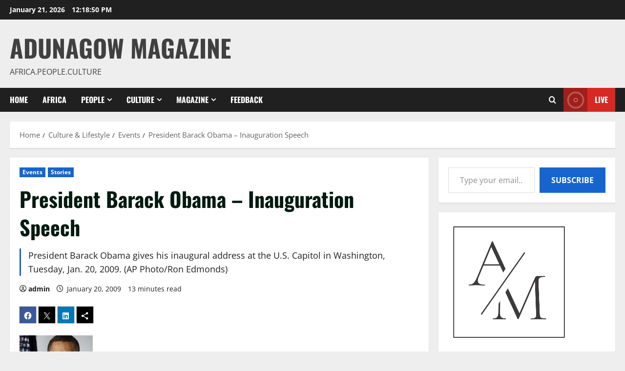

--- FILE ---
content_type: text/html; charset=UTF-8
request_url: https://www.adunagow.net/culture-lifestyle/events/president-barack-obama-presidential-inauguration/
body_size: 31347
content:
<!doctype html>
<html lang="en">

<head>
  <meta charset="UTF-8">
  <meta name="viewport" content="width=device-width, initial-scale=1">
  <link rel="profile" href="https://gmpg.org/xfn/11">

  <style id="jetpack-boost-critical-css">@media all{@font-face{font-family:aft-icons;font-weight:400;font-style:normal;font-display:swap}#scroll-up,.af-search-wrap .fa-search,.author-links .fa-clock,.author-links .fa-user-circle,.custom-menu-link i{font-family:aft-icons;font-style:normal;font-weight:400;font-variant:normal;text-transform:none;-webkit-font-smoothing:antialiased;-moz-osx-font-smoothing:grayscale}.author-links .fa-user-circle:before{content:""}.author-links .fa-clock:before{content:""}.custom-menu-link .fa-play:before{content:""}.af-search-wrap .fa-search:before{content:""}}@media all{html{font-family:sans-serif;-webkit-text-size-adjust:100%;-ms-text-size-adjust:100%}body{margin:0}article,aside,figure,header,main,nav{display:block}[hidden]{display:none}a{background-color:transparent}h1{margin:.67em 0;font-size:2em}img{border:0}figure{margin:1em 40px}button,input{margin:0;font:inherit;color:inherit}button{overflow:visible}button{text-transform:none}button,input[type=submit]{-webkit-appearance:button}input{line-height:normal}input[type=search]{-webkit-box-sizing:content-box;-moz-box-sizing:content-box;box-sizing:content-box;-webkit-appearance:textfield}input[type=search]::-webkit-search-cancel-button{-webkit-appearance:none}*{-webkit-box-sizing:border-box;-moz-box-sizing:border-box;box-sizing:border-box}html{font-size:10px}body{font-family:"Helvetica Neue",Helvetica,Arial,sans-serif;font-size:14px;line-height:1.42857143;color:#333;background-color:#fff}button,input{font-family:inherit;font-size:inherit;line-height:inherit}a{color:#337ab7;text-decoration:none}figure{margin:0}img{vertical-align:middle}h1,h2,h3{font-family:inherit;font-weight:500;line-height:1.1;color:inherit}h1,h2,h3{margin-top:20px;margin-bottom:10px}h1{font-size:36px}h2{font-size:30px}h3{font-size:24px}p{margin:0 0 10px}ul{margin-top:0;margin-bottom:10px}ul ul{margin-bottom:0}blockquote{padding:10px 20px;margin:0 0 20px;font-size:17.5px;border-left:5px solid #eee}label{display:inline-block;max-width:100%;margin-bottom:5px;font-weight:700}input[type=search]{-webkit-box-sizing:border-box;-moz-box-sizing:border-box;box-sizing:border-box}input[type=search]{-webkit-appearance:none}.clearfix:after,.clearfix:before{display:table;content:" "}.clearfix:after{clear:both}@-ms-viewport{width:device-width}}@media all{@font-face{font-family:Oswald;font-weight:400;font-style:normal;font-display:swap}@font-face{font-family:Oswald;font-weight:700;font-style:normal;font-display:swap}@font-face{font-family:"Open Sans";font-weight:400;font-style:normal;font-display:swap}@font-face{font-family:"Open Sans";font-weight:700;font-style:normal;font-display:swap}html{font-family:"Open Sans",sans-serif;font-size:100%;-webkit-text-size-adjust:100%;-ms-text-size-adjust:100%;text-rendering:auto;-webkit-font-smoothing:antialiased;-moz-osx-font-smoothing:grayscale}body{margin:0}article,aside,figure,header,main,nav{display:block}[hidden]{display:none}a{background-color:transparent}h1{font-size:2em;margin:.67em 0}img{border:0}figure{margin:1em 40px}button,input{color:inherit;font:inherit;margin:0}button{overflow:visible}button{text-transform:none}button,input[type=submit]{-webkit-appearance:button}input{line-height:normal}input[type=search]::-webkit-search-cancel-button{-webkit-appearance:none}button,input[type=submit]{border:none;border-radius:0;background:#007acc;color:#fff;font-size:12px;line-height:normal;height:38px;padding:5px 10px;text-transform:uppercase;font-weight:700}body.aft-default-mode input[type=email],body.aft-default-mode input[type=search]{background:rgb(255,255,255,.05)}body,button,input{color:#404040;font-family:"Open Sans",sans-serif;font-size:1rem;font-size:16px;line-height:1.6}input{height:38px}button,input{border:1px solid #dcdcdc}h1,h2,h3{clear:both;line-height:1.4}div.custom-menu-link>a{font-family:Oswald,serif}.cat-links li a{font-family:"Open Sans",sans-serif}.site-title,h1,h2,h3{font-family:Oswald,serif;font-weight:700}p{margin-bottom:20px}i{font-style:italic}blockquote{border:0;position:relative;font-size:1rem;line-height:1.6;border-left:.15em solid;margin-top:28px;margin-bottom:28px;padding-left:1em}html{box-sizing:border-box}*,:after,:before{box-sizing:inherit}body.aft-default-mode{background-color:#f0f1f4}ul{margin:0;padding:0;list-style:none}li>ul{margin-bottom:0;margin-left:1.5em}img{height:auto;max-width:100%}figure{margin:0 auto}.main-navigation .menu>ul>li{position:relative;display:inline-block;font-size:16px;line-height:19px;font-weight:700}.main-navigation .menu>ul>li>a{padding:15px;text-transform:uppercase}.main-navigation .menu li{text-transform:uppercase}@media screen and (min-width:993px){.main-navigation .menu-desktop>ul>li:first-child>a{padding-left:0}.main-navigation .menu-desktop>ul>li:last-child>a{padding-right:0}.main-navigation #primary-menu>li.menu-item-has-children>a,.main-navigation .menu-desktop>ul>li.menu-item-has-children>a{padding-right:30px}}@media screen and (min-width:993px){#main-navigation-bar .main-navigation .menu-desktop>.menu>li>a{color:#fff}}.main-navigation ul .sub-menu li{display:block;float:none;text-align:left;padding:0;border-top:1px solid rgba(0,0,0,.1);position:relative}.main-navigation ul .sub-menu li:first-child{border:none}.main-navigation ul .sub-menu li a{padding:10px 15px;display:inline-block;position:relative}.ham{width:23px;height:2px;top:50%;display:block;margin-right:auto;background-color:#fff;position:relative}.ham:after,.ham:before{position:absolute;content:"";width:100%;height:2px;left:0;top:-8px;background-color:#fff}.ham:after{top:8px}.main-navigation .toggle-menu{width:40px;text-align:center;font-size:15px;display:none;padding:20px;padding-left:0;background-color:transparent;border:none}.main-navigation ul li.menu-item-has-children>a:after{font-family:aft-icons!important;content:"";color:inherit;font-size:inherit;display:inline-block;position:absolute;right:15px}@media only screen and (min-width:993px){.main-navigation .menu-desktop,.main-navigation .menu-desktop>ul{font-size:0;display:flex;justify-content:flex-start;flex-wrap:wrap}.main-navigation .menu ul ul li{width:250px}.main-navigation .menu-desktop>ul>li::after{content:"";background-color:#007acc;position:absolute;left:15px;right:0;bottom:0;height:3px;width:0;transform-origin:center}.main-navigation .menu-desktop>ul>li:first-child::after{left:0}.main-navigation .menu ul>li>a{position:relative;display:block}.main-navigation .menu ul ul a{display:block;padding:10px;line-height:inherit}.main-navigation .menu ul ul{position:absolute;text-align:left;visibility:hidden;opacity:0;margin:0 auto;padding:0;box-shadow:0 5px 5px rgba(0,0,0,.3)}.main-navigation .menu>ul>li>ul{top:110%;left:15px;background-color:#fff}}@media only screen and (max-width:992px){.main-navigation .menu>.menu{margin:0;list-style:none;text-align:left;z-index:9999;background-color:#fff;display:none;position:fixed;top:100%;left:0;width:100%;box-shadow:0 5px 5px rgba(0,0,0,.3);max-height:calc(100vh - 49px);overflow:auto}}body.aft-default-mode .main-navigation ul .sub-menu li a{color:#404040}a{color:#404040;text-decoration:none}.col-2{width:50%}.container-wrapper:after,.container-wrapper:before{content:"";display:table}.container-wrapper:after{clear:both}.container-wrapper{max-width:1400px;margin:0 auto;padding-left:20px;padding-right:20px}.pos-rel{position:relative}.container-wrapper #primary{width:70%;padding-right:10px}.container-wrapper #secondary{width:30%;padding-left:10px}.container-wrapper #primary,.container-wrapper #secondary{float:left}.section-block-upper{display:flex;flex-wrap:wrap;align-items:flex-start}@media only screen and (min-width:993px){body #secondary.sidebar-sticky-top{position:sticky;top:20px}}body .aft-main-breadcrumb-wrapper+#content.container-wrapper{margin-top:20px}.entry-header .post-excerpt{font-size:18px}.aft-small-social-menu{text-align:right}.morenews-header .top-header{background-color:#202020;padding:5px 0;color:#fff}.top-bar-flex{display:flex;align-items:center;position:relative;min-height:30px}.top-bar-flex .top-bar-left{display:flex;align-items:center;width:65%}.top-bar-flex .top-bar-right{text-align:right;display:flex;align-items:center;justify-content:flex-end;width:35%}.date-bar-left{line-height:1;color:#fff;font-weight:700;font-size:14px}.af-search-wrap{position:relative;display:inline-block;text-align:center}.search-icon{display:block;line-height:38px;color:#fff;font-weight:700;text-align:center;outline:0}.af-search-form{background-color:#fff;position:absolute;right:0;top:120%;width:325px;text-align:left;visibility:hidden;opacity:0;margin:0 auto;margin-top:1px;padding:14px;z-index:99;border-radius:0;-webkit-box-shadow:0 4px 5px 0 rgba(0,0,0,.15);-moz-box-shadow:0 4px 5px 0 rgba(0,0,0,.15);-ms-box-shadow:0 4px 5px 0 rgba(0,0,0,.15);-o-box-shadow:0 4px 5px 0 rgba(0,0,0,.15);box-shadow:0 4px 5px 0 rgba(0,0,0,.15)}.search-form label{width:75%;float:left;margin-bottom:0}input.search-field{float:none;width:100%;padding:0 14px;height:38px;-moz-box-sizing:border-box;box-sizing:border-box;background:#fafafa;border:1px solid #dcdcdc;font-size:14px;border-radius:0;font-weight:400}input.search-submit{border:1px solid #e0af00;border-radius:0;padding:0;height:38px;font-size:14px;width:25%;margin:0}.site-branding .site-title{margin:0;line-height:1.1;font-size:65px}.site-branding.uppercase-site-title .site-description,.site-branding.uppercase-site-title .site-title{text-transform:uppercase}.morenews-header .bottom-bar-flex{display:flex;justify-content:space-between;max-width:100vw}div.custom-menu-link{display:flex;height:49px}div.custom-menu-link>a{background:#007acc;padding:0 10px 0 0;color:#fff;font-size:16px;font-weight:700;display:flex;align-items:center;text-transform:uppercase}.morenews-header div.custom-menu-link>a{background:#d72924}div.custom-menu-link i{font-size:16px;height:16px;width:20px}div.custom-menu-link:not(.aft-custom-fa-icon) i{font-size:0;position:relative}div.custom-menu-link:not(.aft-custom-fa-icon) i::after,div.custom-menu-link:not(.aft-custom-fa-icon) i::before{content:"";position:absolute;border:3px solid #fff;opacity:1;border-radius:50%;top:50%;left:50%;-o-transform:translate(-50%,-50%);-moz-transform:translate(-50%,-50%);-ms-transform:translate(-50%,-50%);-webkit-transform:translate(-50%,-50%);transform:translate(-50%,-50%)}div.custom-menu-link:not(.aft-custom-fa-icon) i::after{content:""}[class*=header-layout-side] .af-middle-header{padding:20px 0}.morenews-header.header-layout-side .bottom-bar-flex>div{display:flex;align-items:center}.morenews-header.header-layout-side .search-watch .af-search-wrap{display:flex;align-items:center;margin-left:15px}.morenews-header.header-layout-side .search-watch .custom-menu-link{margin-left:15px}.logo .site-description{margin-bottom:0}[class*=header-layout-side] .logo{padding:10px 0;text-align:center}#main-navigation-bar{will-change:transform,opacity}.navigation-container{position:relative}div#main-navigation-bar{background:#202020}[class*=header-layout-side] .af-bottom-head-nav,[class*=header-layout-side] .af-middle-container{display:flex;justify-content:space-between;align-items:center}[class*=header-layout-side] .af-bottom-head-nav{height:100%}[class*=header-layout-side] .af-middle-container .logo{padding:0 10px 0 0;width:40%;text-align:left}[class*=header-layout-side] .af-middle-container .header-promotion{padding:10px;padding-right:0;width:60%;text-align:right}[class*=header-layout-side] .af-bottom-header{position:relative;z-index:9}@media only screen and (max-width:990px){.top-bar-flex{flex-wrap:wrap;justify-content:center;text-align:center}.top-bar-left{margin-bottom:10px}.top-bar-flex .top-bar-left,.top-bar-flex .top-bar-right{width:100%;justify-content:center}.top-bar-flex .top-bar-left{flex-direction:column;gap:10px}.main-navigation ul .sub-menu li{border-top:none}[class*=header-layout-side] .af-middle-container{flex-wrap:wrap;justify-content:center}[class*=header-layout-side] .af-middle-container .logo{padding-right:0;width:100%;text-align:center}[class*=header-layout-side] .af-middle-container .header-promotion{padding:20px 0 0;width:100%;text-align:center}}.screen-reader-text{border:0;clip:rect(1px,1px,1px,1px);clip-path:inset(50%);height:1px;margin:-1px;overflow:hidden;padding:0;position:absolute!important;width:1px;word-wrap:normal!important}.morenews-widget{margin-bottom:20px;padding:20px;position:relative}main.site-main{padding:20px}.widget-title{margin-bottom:20px}.aft-default-mode .af-breadcrumbs,.aft-default-mode .morenews-widget,.aft-default-mode main.site-main,.aft-default-mode.single main.site-main .entry-content-wrap{background-color:#fff;-webkit-box-shadow:0 2px 2px 0 rgb(0 0 0/8%);box-shadow:0 2px 2px 0 rgb(0 0 0/8%)}.single.aft-default-mode main.site-main{padding:0;background:0 0;box-shadow:none}.read-single{margin-bottom:20px}.read-img img{width:100%}.read-categories>ul{display:inline-block}.figure-categories,.read-categories{line-height:12px}.cat-links{margin-top:5px}.cat-links li{display:inline-block;font-size:14px;margin-right:5px;margin-bottom:5px}.cat-links li a{display:block;color:#007acc;font-size:12px;line-height:12px;white-space:nowrap;word-wrap:normal;letter-spacing:.1px;font-weight:700}.cat-links li a:after{content:"∙";color:inherit;font-weight:700;padding:0 0 0 2px}a.morenews-categories.category-color-1{color:#007acc}.categories-inside-image a.morenews-categories{display:inline-block;padding:4px 6px;font-weight:700}.cat-links li:last-child a:after,.categories-inside-image a.morenews-categories:after{display:none}.categories-inside-image a.morenews-categories.category-color-1{background-color:#007acc;color:#fff}.read-details .entry-meta,.read-single .entry-meta{font-size:12px;line-height:1.7}.af-single-article .entry-content-wrap.read-single .entry-meta{font-size:14px}.read-details .entry-meta span.item-metadata.posts-author,.read-details .entry-meta.author-links>span,.read-details .entry-meta>span{padding-right:10px}.item-metadata.posts-date i{margin-right:3px}.widget-title{margin-top:0;position:relative}.widget-title,body.widget-title-border-bottom .widget-title{font-size:18px}@media screen and (max-width:350px){.widget-title,body.widget-title-border-bottom .widget-title{font-size:16px}}span.heading-line{position:relative}.widget-title-border-bottom .heading-line::before{content:"";position:absolute;left:0;bottom:-2px;height:3px;width:100%;background:#007acc}div.custom-menu-link i{background:rgba(0,0,0,.25);margin-right:10px;height:30px;width:30px;line-height:30px;text-align:center;display:inline-block;overflow:hidden}.header-layout-side div.custom-menu-link i{height:100%;width:49px;line-height:49px;margin-right:15px}[class*=header-layout-side] div.custom-menu-link>a{padding-right:15px}.widget-title-border-bottom .widget-title{position:relative}.widget-title-border-bottom .widget-title{border-bottom:1px solid rgba(0,0,0,.2);margin-top:0}.widget-title-border-bottom .widget-title .heading-line{color:#404040;padding:0 0 7px;font-weight:700;display:inline-block;text-transform:uppercase}.entry-meta span.posts-author a{display:inline-block}.aft-comment-view-share{padding:5px 0;position:relative}.entry-meta div.aft-comment-view-share{display:inline-block}.aft-social-share div.sharedaddy h3.sd-title{display:none}div.sharedaddy{display:inline-block}div.sharedaddy .sd-content ul{margin-bottom:0!important}div.sharedaddy .sd-content ul li{margin-bottom:0;padding:0}div.sharedaddy .sd-content ul li:last-child{display:none}div.sharedaddy .sd-content ul li a.sd-button{display:block;width:34px;height:34px;font-size:18px;line-height:30px;position:relative;text-align:center;border-radius:0;padding:0;border:none;color:#fff!important;background:#000}div.sharedaddy .sd-content ul li.share-facebook a.sd-button{background:#3b5998}div.sharedaddy .sd-content ul li.share-x a.sd-button{background:#000}div.sharedaddy .sd-content ul li.share-linkedin a.sd-button{background:#0077b5}.sd-content ul li a.sd-button:before{vertical-align:middle!important;top:0}div.sharedaddy .sd-content ul li a.sd-button>span{display:none}.entry-header .entry-title{margin:10px 0;margin-top:0}body.single-post .entry-title{margin:10px 0;word-break:break-word}body.single .entry-header .aft-post-excerpt-and-meta .post-excerpt{margin:15px 0;border-left:3px solid #007acc;padding-left:15px}body.single .entry-header .aft-post-excerpt-and-meta .entry-meta .aft-comment-view-share{padding:0}figure.wp-block-image{margin-bottom:20px}body.single-post .figure-categories .cat-links{margin-top:0}p a{color:#007acc}p a{border-bottom:2px solid}.site-title a{border-bottom:none!important}span.item-metadata.posts-author.byline a{font-weight:700}body.single .entry-content-wrap{display:flex;flex-direction:column;padding:20px;margin-bottom:20px}body.single .entry-content-wrap .entry-meta{margin-bottom:5px}body.single .entry-content-wrap .read-img{margin:20px -20px}body.single .entry-content-wrap .post-excerpt{font-weight:400}body.single .entry-content-wrap.social-after-title .entry-header{order:1}body.single .entry-content-wrap.social-after-title .read-img{order:2}body.single .entry-content-wrap.social-after-title .color-pad{order:3}body.single .entry-content-wrap.social-after-title .aft-social-share{order:4;margin-top:10px}body.single .aft-social-share .sd-sharing{margin-bottom:0;margin-top:10px}body.single .entry-content-wrap.social-after-title .aft-comment-view-share{margin-right:10px}body.single .entry-content-wrap.social-after-title .entry-meta{margin-bottom:0}@media screen and (min-width:600px){body.single .entry-content-wrap.social-after-title .sd-content ul li{margin:5px 5px 5px 0}}.screen-reader-text{border:0;clip:rect(1px,1px,1px,1px);clip-path:inset(50%);height:1px;margin:-1px;overflow:hidden;padding:0;position:absolute!important;width:1px;word-wrap:normal!important}.af-breadcrumbs{margin:20px 0 0;padding:15px 20px}ul.trail-items{font-size:15px}ul.trail-items li{display:inline-block;margin-right:5px}ul.trail-items li a{opacity:.7;word-break:break-word}ul.trail-items li:after{content:" / ";padding:0 2px;font-size:13px}ul.trail-items li:last-child:after{display:none}.widget_media_image img{width:100%}#scroll-up{position:fixed;z-index:8000;bottom:45px;right:20px;display:none;width:50px;height:50px;font-size:28px;line-height:50px;text-align:center;text-decoration:none;background-color:#007acc;opacity:1!important}#scroll-up::before{content:"";position:absolute;left:50%;top:50%;transform:translate(-50%,-50%);border-bottom:10px solid #fff;border-right:10px solid transparent;border-left:10px solid transparent;border-radius:6px}#scroll-up::after{content:"";position:absolute;left:50%;top:55%;transform:translate(-50%,-50%);border-bottom:10px solid #007acc;border-right:10px solid transparent;border-left:10px solid transparent}img.wp-post-image{display:block}.post-thumbnail img.wp-post-image{margin:0}.post-thumbnail.full-width-image.original img{width:revert-layer;margin:0 20px;max-width:calc(100% - 40px)}#secondary .widget-title{position:relative}body.single-post .entry-title{font-size:42px}@media only screen and (max-width:640px){body .site-branding .site-title{font-size:1.75rem}body .site-description{font-size:14px}}@media screen and (max-width:990px){.container-wrapper #primary,.container-wrapper #secondary{width:100%;padding:0}.main-navigation ul li.menu-item-has-children>a:after{display:none}div.custom-menu-link>a i{font-size:14px;margin-right:0}.main-navigation .toggle-menu{width:auto;padding:20px 7px;padding-left:0}[class*=header-layout-side] .main-navigation .toggle-menu{padding:0}[class*=header-layout-side] .main-navigation .toggle-menu a{padding:20px 10px;display:block}[class*=header-layout-side] .main-navigation .toggle-menu a{outline-color:#fff}.morenews-header.header-layout-side .search-watch .af-search-wrap{justify-content:center}}@media screen and (max-width:768px){body.single-post .entry-title{font-size:28px}.top-bar-flex .top-bar-right{width:70%}#scroll-up{height:40px;width:40px}.entry-header .read-details .entry-meta .posts-author{display:block;margin-top:20px}.entry-header .read-details .entry-meta .posts-date{display:block;padding:5px 0}}@media screen and (max-width:600px){[class*=header-layout-side] .af-middle-container .header-promotion{padding:20px 20px 0}}@media screen and (max-width:576px){.container-wrapper{padding-left:10px;padding-right:10px}}@media screen and (max-width:480px){.entry-header .post-excerpt{font-size:16px}.top-bar-flex .top-bar-right{width:100%}.morenews-header.header-layout-side .search-watch .af-search-wrap{width:50px;margin-left:0}.morenews-header.header-layout-side .search-watch .custom-menu-link{margin-left:0}.col-2{width:100%}.aft-small-social-menu,.top-bar-flex{flex-wrap:wrap;text-align:center}.top-bar-left{justify-content:space-between;margin-bottom:10px}.header-layout-side .top-bar-flex .top-bar-right .aft-small-social-menu{padding:0}.aft-small-social-menu,.date-bar-left{padding:5px 0;display:block}.af-search-wrap{position:static}.af-search-form{width:100%}body.single .entry-header .aft-post-excerpt-and-meta .post-excerpt{margin-left:0;margin-right:0}}@media screen and (max-width:400px){.header-layout-side .top-bar-flex{flex-wrap:wrap}.header-layout-side .top-bar-flex .top-bar-left{width:100%}.header-layout-side .top-bar-flex .top-bar-right{width:100%;justify-content:center}}@media screen and (max-width:350px){.entry-header .post-excerpt{font-size:14px}}.aft-default-mode,.aft-default-mode .author-links a,.aft-default-mode .main-navigation ul .sub-menu li a,.aft-default-mode .read-details .entry-meta span,.aft-default-mode ul.trail-items li a{color:#404040}#scroll-up,.aft-default-mode input[type=submit]{background-color:#007acc}.aft-default-mode button,.aft-default-mode input[type=submit]{color:#fff}@media only screen and (min-width:993px){.aft-default-mode .main-navigation .menu>ul ul,.aft-default-mode .main-navigation .menu>ul>li>ul{background-color:#fff}}.aft-default-mode .search-icon{color:#fff}.aft-default-mode .widget-title,.aft-default-mode h1.entry-title{color:#031b11}.elementor-default .container-wrapper{-webkit-box-sizing:content-box;-moz-box-sizing:content-box;box-sizing:content-box;max-width:1400px}.elementor-default .container-wrapper>*{-webkit-box-sizing:border-box;-moz-box-sizing:border-box;box-sizing:border-box}.morenews-widget .wp-block-image{margin-bottom:0}}@media all{#content div.sharedaddy,#main div.sharedaddy,div.sharedaddy{clear:both}div.sharedaddy h3.sd-title{margin:0 0 1em 0;display:inline-block;line-height:1.2;font-size:9pt;font-weight:700}.sd-sharing{margin-bottom:1em}.sd-content ul{padding:0!important;margin:0!important;list-style:none!important}.sd-content ul li{display:inline-block;margin:0 8px 12px 0;padding:0}.sd-content ul li a.sd-button,.sd-social-icon-text .sd-content ul li a.sd-button{text-decoration:none!important;display:inline-block;font-size:13px;font-family:"Open Sans",sans-serif;font-weight:500;border-radius:4px;color:#2c3338!important;background:#fff;box-shadow:0 1px 2px rgba(0,0,0,.12),0 0 0 1px rgba(0,0,0,.12);text-shadow:none;line-height:23px;padding:4px 11px 3px 9px}.sd-content ul li a.sd-button>span,.sd-social-icon-text .sd-content ul li a.sd-button>span{line-height:23px;margin-left:6px}.sd-content ul li a.sd-button::before{display:inline-block;-webkit-font-smoothing:antialiased;-moz-osx-font-smoothing:grayscale;font:400 18px/1 social-logos;vertical-align:top;text-align:center}.sd-social-icon-text ul li a.sd-button::before{position:relative;top:2px}@media screen and (-webkit-min-device-pixel-ratio:0){.sd-content ul li a.sd-button::before{position:relative;top:2px}}.sd-social-icon-text .sd-content li.share-email a::before{content:""}.sd-social-icon-text .sd-content li.share-linkedin a::before{content:""}.sd-social-icon-text .sd-content li.share-x a::before{content:""}.sd-social-icon-text .sd-content li.share-facebook a::before{content:""}.sd-social-icon-text .sd-content a.share-more::before{content:""}.sharing-hidden .inner{position:absolute;z-index:2;border:1px solid #ccc;padding:10px;background:#fff;box-shadow:0 5px 20px rgba(0,0,0,.2);border-radius:2px;margin-top:5px;max-width:400px}.sharing-hidden .inner ul{margin:0!important}.sharing-hidden .inner::after,.sharing-hidden .inner::before{position:absolute;z-index:1;top:-8px;left:20px;width:0;height:0;border-left:6px solid transparent;border-right:6px solid transparent;border-bottom:8px solid #ccc;content:"";display:block}.sharing-hidden .inner::after{z-index:2;top:-7px;border-left:6px solid transparent;border-right:6px solid transparent;border-bottom:8px solid #fff}.sharing-hidden ul{margin:0}}</style><title>ADUNAGOW Magazine - President Barack Obama &#8211; Inauguration Speech</title>
<meta name='robots' content='max-image-preview:large' />
<link rel='dns-prefetch' href='//stats.wp.com' />
<link rel='dns-prefetch' href='//widgets.wp.com' />
<link rel='dns-prefetch' href='//s0.wp.com' />
<link rel='dns-prefetch' href='//0.gravatar.com' />
<link rel='dns-prefetch' href='//1.gravatar.com' />
<link rel='dns-prefetch' href='//2.gravatar.com' />
<link rel='preconnect' href='//i0.wp.com' />
<link rel='preconnect' href='//c0.wp.com' />
<link rel="alternate" type="application/rss+xml" title="ADUNAGOW Magazine &raquo; Feed" href="https://www.adunagow.net/feed/" />
<link rel="alternate" type="application/rss+xml" title="ADUNAGOW Magazine &raquo; Comments Feed" href="https://www.adunagow.net/comments/feed/" />
<link rel="alternate" title="oEmbed (JSON)" type="application/json+oembed" href="https://www.adunagow.net/wp-json/oembed/1.0/embed?url=https%3A%2F%2Fwww.adunagow.net%2Fculture-lifestyle%2Fevents%2Fpresident-barack-obama-presidential-inauguration%2F" />
<link rel="alternate" title="oEmbed (XML)" type="text/xml+oembed" href="https://www.adunagow.net/wp-json/oembed/1.0/embed?url=https%3A%2F%2Fwww.adunagow.net%2Fculture-lifestyle%2Fevents%2Fpresident-barack-obama-presidential-inauguration%2F&#038;format=xml" />
<noscript><link rel='stylesheet' id='all-css-8f2f495ca6067bed868c604e7ce48067' href='https://www.adunagow.net/wp-content/boost-cache/static/85a9ac3053.min.css' type='text/css' media='all' /></noscript><link rel='stylesheet' id='all-css-8f2f495ca6067bed868c604e7ce48067' href='https://www.adunagow.net/wp-content/boost-cache/static/85a9ac3053.min.css' type='text/css' media="not all" data-media="all" onload="this.media=this.dataset.media; delete this.dataset.media; this.removeAttribute( 'onload' );" />
<style id='morenews-style-inline-css'>
body.aft-dark-mode #sidr,body.aft-dark-mode,body.aft-dark-mode.custom-background,body.aft-dark-mode #af-preloader{background-color:#000000;} body.aft-default-mode #sidr,body.aft-default-mode #af-preloader,body.aft-default-mode{background-color:#eeeeee;} .frm_style_formidable-style.with_frm_style .frm_compact .frm_dropzone.dz-clickable .dz-message,.frm_style_formidable-style.with_frm_style input[type=submit],.frm_style_formidable-style.with_frm_style .frm_submit input[type=button],.frm_style_formidable-style.with_frm_style .frm_submit button,.frm_form_submit_style,.frm_style_formidable-style.with_frm_style .frm-edit-page-btn,.woocommerce #respond input#submit.disabled,.woocommerce #respond input#submit:disabled,.woocommerce #respond input#submit:disabled[disabled],.woocommerce a.button.disabled,.woocommerce a.button:disabled,.woocommerce a.button:disabled[disabled],.woocommerce button.button.disabled,.woocommerce button.button:disabled,.woocommerce button.button:disabled[disabled],.woocommerce input.button.disabled,.woocommerce input.button:disabled,.woocommerce input.button:disabled[disabled],.woocommerce #respond input#submit,.woocommerce a.button,.woocommerce button.button,.woocommerce input.button,.woocommerce #respond input#submit.alt,.woocommerce a.button.alt,.woocommerce button.button.alt,.woocommerce input.button.alt,.woocommerce-account .addresses .title .edit,:root .wc-block-featured-product__link :where(.wp-element-button,.wp-block-button__link),:root .wc-block-featured-category__link :where(.wp-element-button,.wp-block-button__link),hustle-button,button.wc-block-mini-cart__button,.wc-block-checkout .wp-block-button__link,.wp-block-button.wc-block-components-product-button .wp-block-button__link,.wc-block-grid__product-add-to-cart.wp-block-button .wp-block-button__link,body .wc-block-components-button,.wc-block-grid .wp-block-button__link,.woocommerce-notices-wrapper .button,body .woocommerce-notices-wrapper .button:hover,body.woocommerce .single_add_to_cart_button.button:hover,body.woocommerce a.button.add_to_cart_button:hover,.widget-title-fill-and-border .morenews-widget .wp-block-search__label,.widget-title-fill-and-border .morenews-widget .wp-block-group .wp-block-heading,.widget-title-fill-and-no-border .morenews-widget .wp-block-search__label,.widget-title-fill-and-no-border .morenews-widget .wp-block-group .wp-block-heading,.widget-title-fill-and-border .wp_post_author_widget .widget-title .header-after,.widget-title-fill-and-border .widget-title .heading-line,.widget-title-fill-and-border .aft-posts-tabs-panel .nav-tabs>li>a.active,.widget-title-fill-and-border .aft-main-banner-wrapper .widget-title .heading-line ,.widget-title-fill-and-no-border .wp_post_author_widget .widget-title .header-after,.widget-title-fill-and-no-border .widget-title .heading-line,.widget-title-fill-and-no-border .aft-posts-tabs-panel .nav-tabs>li>a.active,.widget-title-fill-and-no-border .aft-main-banner-wrapper .widget-title .heading-line,a.sidr-class-sidr-button-close,body.widget-title-border-bottom .header-after1 .heading-line-before,body.widget-title-border-bottom .widget-title .heading-line-before,.widget-title-border-center .morenews-widget .wp-block-search__label::after,.widget-title-border-center .morenews-widget .wp-block-group .wp-block-heading::after,.widget-title-border-center .wp_post_author_widget .widget-title .heading-line-before,.widget-title-border-center .aft-posts-tabs-panel .nav-tabs>li>a.active::after,.widget-title-border-center .wp_post_author_widget .widget-title .header-after::after,.widget-title-border-center .widget-title .heading-line-after,.widget-title-border-bottom .morenews-widget .wp-block-search__label::after,.widget-title-border-bottom .morenews-widget .wp-block-group .wp-block-heading::after,.widget-title-border-bottom .heading-line::before,.widget-title-border-bottom .wp-post-author-wrap .header-after::before,.widget-title-border-bottom .aft-posts-tabs-panel .nav-tabs>li>a.active span::after,.aft-dark-mode .is-style-fill a.wp-block-button__link:not(.has-background),.aft-default-mode .is-style-fill a.wp-block-button__link:not(.has-background),#reading-progress-bar,a.comment-reply-link,body.aft-default-mode .reply a,body.aft-dark-mode .reply a,.aft-popular-taxonomies-lists span::before ,#loader-wrapper div,span.heading-line::before,.wp-post-author-wrap .header-after::before,body.aft-dark-mode input[type="button"],body.aft-dark-mode input[type="reset"],body.aft-dark-mode input[type="submit"],body.aft-dark-mode .inner-suscribe input[type=submit],body.aft-default-mode input[type="button"],body.aft-default-mode input[type="reset"],body.aft-default-mode input[type="submit"],body.aft-default-mode .inner-suscribe input[type=submit],.woocommerce-product-search button[type="submit"],input.search-submit,.wp-block-search__button,.af-youtube-slider .af-video-wrap .af-bg-play i,.af-youtube-video-list .entry-header-yt-video-wrapper .af-yt-video-play i,.af-post-format i,body .btn-style1 a:visited,body .btn-style1 a,body span.post-page-numbers.current,body .morenews-pagination .nav-links .page-numbers.current,body #scroll-up,button,a.author-button.primary,.morenews-reaction-button .reaction-percentage,h3.morenews-subtitle:after,body article.sticky .read-single:before,.aft-readmore-wrapper a.aft-readmore:hover,body.aft-dark-mode .aft-readmore-wrapper a.aft-readmore:hover,footer.site-footer .aft-readmore-wrapper a.aft-readmore:hover,.aft-readmore-wrapper a.aft-readmore:hover,body .trending-posts-vertical .trending-no{background-color:#1665CF ;} div.wpforms-container-full button[type=submit]:hover,div.wpforms-container-full button[type=submit]:not(:hover):not(:active){background-color:#1665CF !important;} .grid-design-texts-over-image .aft-readmore-wrapper a.aft-readmore:hover,.aft-readmore-wrapper a.aft-readmore:hover,body.aft-dark-mode .aft-readmore-wrapper a.aft-readmore:hover,body.aft-default-mode .aft-readmore-wrapper a.aft-readmore:hover,a.author-button.primary,.morenews-post-badge,body.single .entry-header .aft-post-excerpt-and-meta .post-excerpt,body.aft-dark-mode.single span.tags-links a:hover,.morenews-pagination .nav-links .page-numbers.current,.aft-readmore-wrapper a.aft-readmore:hover,p.awpa-more-posts a:hover,.wp-post-author-meta .wp-post-author-meta-more-posts a.awpa-more-posts:hover{border-color:#1665CF ;} body:not(.rtl) .aft-popular-taxonomies-lists span::after{border-left-color:#1665CF ;} body.rtl .aft-popular-taxonomies-lists span::after{border-right-color:#1665CF ;} .widget-title-fill-and-no-border .morenews-widget .wp-block-search__label::after,.widget-title-fill-and-no-border .morenews-widget .wp-block-group .wp-block-heading::after,.widget-title-fill-and-no-border .aft-posts-tabs-panel .nav-tabs>li a.active::after,.widget-title-fill-and-no-border .morenews-widget .widget-title::before,.widget-title-fill-and-no-border .morenews-customizer .widget-title::before{border-top-color:#1665CF ;} .woocommerce div.product .woocommerce-tabs ul.tabs li.active,#scroll-up::after,.aft-dark-mode #loader,.aft-default-mode #loader{border-bottom-color:#1665CF ;} footer.site-footer .wp-calendar-nav a:hover,footer.site-footer .wp-block-latest-comments__comment-meta a:hover,.aft-dark-mode .tagcloud a:hover,.aft-dark-mode .widget ul.menu >li a:hover,.aft-dark-mode .widget > ul > li a:hover,.banner-exclusive-posts-wrapper a:hover,.list-style .read-title h3 a:hover,.grid-design-default .read-title h3 a:hover,body.aft-dark-mode .banner-exclusive-posts-wrapper a:hover,body.aft-dark-mode .banner-exclusive-posts-wrapper a:visited:hover,body.aft-default-mode .banner-exclusive-posts-wrapper a:hover,body.aft-default-mode .banner-exclusive-posts-wrapper a:visited:hover,body.wp-post-author-meta .awpa-display-name a:hover,.widget_text a ,.post-description a:not(.aft-readmore),.post-description a:not(.aft-readmore):visited,.wp_post_author_widget .wp-post-author-meta .awpa-display-name a:hover,.wp-post-author-meta .wp-post-author-meta-more-posts a.awpa-more-posts:hover,body.aft-default-mode .af-breadcrumbs a:hover,body.aft-dark-mode .af-breadcrumbs a:hover,body .wp-block-latest-comments li.wp-block-latest-comments__comment a:hover,body .site-footer .color-pad .read-title h3 a:hover,body.aft-dark-mode #secondary .morenews-widget ul[class*="wp-block-"] a:hover,body.aft-dark-mode #secondary .morenews-widget ol[class*="wp-block-"] a:hover,body.aft-dark-mode a.post-edit-link:hover,body.aft-default-mode #secondary .morenews-widget ul[class*="wp-block-"] a:hover,body.aft-default-mode #secondary .morenews-widget ol[class*="wp-block-"] a:hover,body.aft-default-mode a.post-edit-link:hover,body.aft-default-mode #secondary .widget > ul > li a:hover,body.aft-default-mode footer.comment-meta a:hover,body.aft-dark-mode footer.comment-meta a:hover,body.aft-default-mode .comment-form a:hover,body.aft-dark-mode .comment-form a:hover,body.aft-dark-mode .entry-content > .wp-block-tag-cloud a:not(.has-text-color):hover,body.aft-default-mode .entry-content > .wp-block-tag-cloud a:not(.has-text-color):hover,body.aft-dark-mode .entry-content .wp-block-archives-list.wp-block-archives a:not(.has-text-color):hover,body.aft-default-mode .entry-content .wp-block-archives-list.wp-block-archives a:not(.has-text-color):hover,body.aft-dark-mode .entry-content .wp-block-latest-posts a:not(.has-text-color):hover,body.aft-dark-mode .entry-content .wp-block-categories-list.wp-block-categories a:not(.has-text-color):hover,body.aft-default-mode .entry-content .wp-block-latest-posts a:not(.has-text-color):hover,body.aft-default-mode .entry-content .wp-block-categories-list.wp-block-categories a:not(.has-text-color):hover,.aft-default-mode .wp-block-archives-list.wp-block-archives a:not(.has-text-color):hover,.aft-default-mode .wp-block-latest-posts a:not(.has-text-color):hover,.aft-default-mode .wp-block-categories-list.wp-block-categories a:not(.has-text-color):hover,.aft-default-mode .wp-block-latest-comments li.wp-block-latest-comments__comment a:hover,.aft-dark-mode .wp-block-archives-list.wp-block-archives a:not(.has-text-color):hover,.aft-dark-mode .wp-block-latest-posts a:not(.has-text-color):hover,.aft-dark-mode .wp-block-categories-list.wp-block-categories a:not(.has-text-color):hover,.aft-dark-mode .wp-block-latest-comments li.wp-block-latest-comments__comment a:hover,body.aft-dark-mode .morenews-pagination .nav-links a.page-numbers:hover,body.aft-default-mode .morenews-pagination .nav-links a.page-numbers:hover,body.aft-default-mode .aft-popular-taxonomies-lists ul li a:hover ,body.aft-dark-mode .aft-popular-taxonomies-lists ul li a:hover,body.aft-dark-mode .wp-calendar-nav a,body .entry-content > .wp-block-heading:not(.has-link-color):not(.wp-block-post-title) a,body .entry-content > ul a,body .entry-content > ol a,body .entry-content > p:not(.has-link-color) a ,body.aft-default-mode p.logged-in-as a,body.aft-dark-mode p.logged-in-as a,body.aft-dark-mode .woocommerce-loop-product__title:hover,body.aft-default-mode .woocommerce-loop-product__title:hover,a:hover,p a,.stars a:active,.stars a:focus,.morenews-widget.widget_text a,a.author-website:hover,.author-box-content a.author-posts-link:hover,body .morenews-sponsor a,body .morenews-source a,body.aft-default-mode .wp-block-latest-comments li.wp-block-latest-comments__comment a:hover,body.aft-dark-mode .wp-block-latest-comments li.wp-block-latest-comments__comment a:hover,.entry-content .wp-block-latest-comments a:not(.has-text-color):hover,.wc-block-grid__product .wc-block-grid__product-link:focus,body.aft-default-mode .entry-content .wp-block-heading:not(.has-link-color):not(.wp-block-post-title) a,body.aft-dark-mode .entry-content .wp-block-heading:not(.has-link-color):not(.wp-block-post-title) a,body.aft-default-mode .comment-content a,body.aft-dark-mode .comment-content a,body.aft-default-mode .post-excerpt a,body.aft-dark-mode .post-excerpt a,body.aft-default-mode .wp-block-tag-cloud a:hover,body.aft-default-mode .tagcloud a:hover,body.aft-default-mode.single span.tags-links a:hover,body.aft-default-mode p.awpa-more-posts a:hover,body.aft-default-mode p.awpa-website a:hover ,body.aft-default-mode .wp-post-author-meta h4 a:hover,body.aft-default-mode .widget ul.menu >li a:hover,body.aft-default-mode .widget > ul > li a:hover,body.aft-default-mode .nav-links a:hover,body.aft-default-mode ul.trail-items li a:hover,body.aft-dark-mode .wp-block-tag-cloud a:hover,body.aft-dark-mode .tagcloud a:hover,body.aft-dark-mode.single span.tags-links a:hover,body.aft-dark-mode p.awpa-more-posts a:hover,body.aft-dark-mode p.awpa-website a:hover ,body.aft-dark-mode .widget ul.menu >li a:hover,body.aft-dark-mode .nav-links a:hover,body.aft-dark-mode ul.trail-items li a:hover{color:#1665CF ;} @media only screen and (min-width:992px){body.aft-default-mode .morenews-header .main-navigation .menu-desktop > ul > li:hover > a:before,body.aft-default-mode .morenews-header .main-navigation .menu-desktop > ul > li.current-menu-item > a:before{background-color:#1665CF ;} } .woocommerce-product-search button[type="submit"],input.search-submit{background-color:#1665CF ;} .aft-dark-mode .entry-content a:hover,.aft-dark-mode .entry-content a:focus,.aft-dark-mode .entry-content a:active,.wp-calendar-nav a,#wp-calendar tbody td a,body.aft-dark-mode #wp-calendar tbody td#today,body.aft-default-mode #wp-calendar tbody td#today,body.aft-default-mode .entry-content .wp-block-heading:not(.has-link-color):not(.wp-block-post-title) a,body.aft-dark-mode .entry-content .wp-block-heading:not(.has-link-color):not(.wp-block-post-title) a,body .entry-content > ul a,body .entry-content > ul a:visited,body .entry-content > ol a,body .entry-content > ol a:visited,body .entry-content > p:not(.has-link-color) a,body .entry-content > p:not(.has-link-color) a:visited{color:#1665CF ;} .woocommerce-product-search button[type="submit"],input.search-submit,body.single span.tags-links a:hover,body .entry-content .wp-block-heading:not(.has-link-color):not(.wp-block-post-title) a,body .entry-content > ul a,body .entry-content > ul a:visited,body .entry-content > ol a,body .entry-content > ol a:visited,body .entry-content > p:not(.has-link-color) a,body .entry-content > p:not(.has-link-color) a:visited{border-color:#1665CF ;} @media only screen and (min-width:993px){.main-navigation .menu-desktop > li.current-menu-item::after,.main-navigation .menu-desktop > ul > li.current-menu-item::after,.main-navigation .menu-desktop > li::after,.main-navigation .menu-desktop > ul > li::after{background-color:#1665CF ;} } .site-branding .site-title{font-family:'Oswald','Noto Sans','Noto Sans CJK SC','Noto Sans JP','Noto Sans KR',system-ui,-apple-system,'Segoe UI',Roboto,'Helvetica Neue',Arial,sans-serif,'Apple Color Emoji','Segoe UI Emoji','Segoe UI Symbol';} body,button,input,select,optgroup,.cat-links li a,.min-read,.af-social-contacts .social-widget-menu .screen-reader-text,textarea{font-family:'Open Sans','Noto Sans','Noto Sans CJK SC','Noto Sans JP','Noto Sans KR',system-ui,-apple-system,'Segoe UI',Roboto,'Helvetica Neue',Arial,sans-serif,'Apple Color Emoji','Segoe UI Emoji','Segoe UI Symbol';} .wp-block-tag-cloud a,.tagcloud a,body span.hustle-title,.wp-block-blockspare-blockspare-tabs .bs-tabs-title-list li a.bs-tab-title,.navigation.post-navigation .nav-links a,div.custom-menu-link > a,.exclusive-posts .exclusive-now span,.aft-popular-taxonomies-lists span,.exclusive-posts a,.aft-posts-tabs-panel .nav-tabs>li>a,.widget-title-border-bottom .aft-posts-tabs-panel .nav-tabs>li>a,.nav-tabs>li,.widget ul ul li,.widget ul.menu >li ,.widget > ul > li,.wp-block-search__label,.wp-block-latest-posts.wp-block-latest-posts__list li,.wp-block-latest-comments li.wp-block-latest-comments__comment,.wp-block-group ul li a,.main-navigation ul li a,h1,h2,h3,h4,h5,h6{font-family:'Oswald','Noto Sans','Noto Sans CJK SC','Noto Sans JP','Noto Sans KR',system-ui,-apple-system,'Segoe UI',Roboto,'Helvetica Neue',Arial,sans-serif,'Apple Color Emoji','Segoe UI Emoji','Segoe UI Symbol';} .container-wrapper .elementor{max-width:100%;} .full-width-content .elementor-section-stretched,.align-content-left .elementor-section-stretched,.align-content-right .elementor-section-stretched{max-width:100%;left:0 !important;}
/*# sourceURL=morenews-style-inline-css */
</style>
<style id='wp-img-auto-sizes-contain-inline-css'>
img:is([sizes=auto i],[sizes^="auto," i]){contain-intrinsic-size:3000px 1500px}
/*# sourceURL=wp-img-auto-sizes-contain-inline-css */
</style>
<style id='wp-emoji-styles-inline-css'>

	img.wp-smiley, img.emoji {
		display: inline !important;
		border: none !important;
		box-shadow: none !important;
		height: 1em !important;
		width: 1em !important;
		margin: 0 0.07em !important;
		vertical-align: -0.1em !important;
		background: none !important;
		padding: 0 !important;
	}
/*# sourceURL=wp-emoji-styles-inline-css */
</style>
<style id='wp-block-library-theme-inline-css'>
.wp-block-audio :where(figcaption){color:#555;font-size:13px;text-align:center}.is-dark-theme .wp-block-audio :where(figcaption){color:#ffffffa6}.wp-block-audio{margin:0 0 1em}.wp-block-code{border:1px solid #ccc;border-radius:4px;font-family:Menlo,Consolas,monaco,monospace;padding:.8em 1em}.wp-block-embed :where(figcaption){color:#555;font-size:13px;text-align:center}.is-dark-theme .wp-block-embed :where(figcaption){color:#ffffffa6}.wp-block-embed{margin:0 0 1em}.blocks-gallery-caption{color:#555;font-size:13px;text-align:center}.is-dark-theme .blocks-gallery-caption{color:#ffffffa6}:root :where(.wp-block-image figcaption){color:#555;font-size:13px;text-align:center}.is-dark-theme :root :where(.wp-block-image figcaption){color:#ffffffa6}.wp-block-image{margin:0 0 1em}.wp-block-pullquote{border-bottom:4px solid;border-top:4px solid;color:currentColor;margin-bottom:1.75em}.wp-block-pullquote :where(cite),.wp-block-pullquote :where(footer),.wp-block-pullquote__citation{color:currentColor;font-size:.8125em;font-style:normal;text-transform:uppercase}.wp-block-quote{border-left:.25em solid;margin:0 0 1.75em;padding-left:1em}.wp-block-quote cite,.wp-block-quote footer{color:currentColor;font-size:.8125em;font-style:normal;position:relative}.wp-block-quote:where(.has-text-align-right){border-left:none;border-right:.25em solid;padding-left:0;padding-right:1em}.wp-block-quote:where(.has-text-align-center){border:none;padding-left:0}.wp-block-quote.is-large,.wp-block-quote.is-style-large,.wp-block-quote:where(.is-style-plain){border:none}.wp-block-search .wp-block-search__label{font-weight:700}.wp-block-search__button{border:1px solid #ccc;padding:.375em .625em}:where(.wp-block-group.has-background){padding:1.25em 2.375em}.wp-block-separator.has-css-opacity{opacity:.4}.wp-block-separator{border:none;border-bottom:2px solid;margin-left:auto;margin-right:auto}.wp-block-separator.has-alpha-channel-opacity{opacity:1}.wp-block-separator:not(.is-style-wide):not(.is-style-dots){width:100px}.wp-block-separator.has-background:not(.is-style-dots){border-bottom:none;height:1px}.wp-block-separator.has-background:not(.is-style-wide):not(.is-style-dots){height:2px}.wp-block-table{margin:0 0 1em}.wp-block-table td,.wp-block-table th{word-break:normal}.wp-block-table :where(figcaption){color:#555;font-size:13px;text-align:center}.is-dark-theme .wp-block-table :where(figcaption){color:#ffffffa6}.wp-block-video :where(figcaption){color:#555;font-size:13px;text-align:center}.is-dark-theme .wp-block-video :where(figcaption){color:#ffffffa6}.wp-block-video{margin:0 0 1em}:root :where(.wp-block-template-part.has-background){margin-bottom:0;margin-top:0;padding:1.25em 2.375em}
/*# sourceURL=/wp-includes/css/dist/block-library/theme.min.css */
</style>
<style id='jetpack-sharing-buttons-style-inline-css'>
.jetpack-sharing-buttons__services-list{display:flex;flex-direction:row;flex-wrap:wrap;gap:0;list-style-type:none;margin:5px;padding:0}.jetpack-sharing-buttons__services-list.has-small-icon-size{font-size:12px}.jetpack-sharing-buttons__services-list.has-normal-icon-size{font-size:16px}.jetpack-sharing-buttons__services-list.has-large-icon-size{font-size:24px}.jetpack-sharing-buttons__services-list.has-huge-icon-size{font-size:36px}@media print{.jetpack-sharing-buttons__services-list{display:none!important}}.editor-styles-wrapper .wp-block-jetpack-sharing-buttons{gap:0;padding-inline-start:0}ul.jetpack-sharing-buttons__services-list.has-background{padding:1.25em 2.375em}
/*# sourceURL=https://www.adunagow.net/wp-content/plugins/jetpack/_inc/blocks/sharing-buttons/view.css */
</style>
<style id='global-styles-inline-css'>
:root{--wp--preset--aspect-ratio--square: 1;--wp--preset--aspect-ratio--4-3: 4/3;--wp--preset--aspect-ratio--3-4: 3/4;--wp--preset--aspect-ratio--3-2: 3/2;--wp--preset--aspect-ratio--2-3: 2/3;--wp--preset--aspect-ratio--16-9: 16/9;--wp--preset--aspect-ratio--9-16: 9/16;--wp--preset--color--black: #000000;--wp--preset--color--cyan-bluish-gray: #abb8c3;--wp--preset--color--white: #ffffff;--wp--preset--color--pale-pink: #f78da7;--wp--preset--color--vivid-red: #cf2e2e;--wp--preset--color--luminous-vivid-orange: #ff6900;--wp--preset--color--luminous-vivid-amber: #fcb900;--wp--preset--color--light-green-cyan: #7bdcb5;--wp--preset--color--vivid-green-cyan: #00d084;--wp--preset--color--pale-cyan-blue: #8ed1fc;--wp--preset--color--vivid-cyan-blue: #0693e3;--wp--preset--color--vivid-purple: #9b51e0;--wp--preset--gradient--vivid-cyan-blue-to-vivid-purple: linear-gradient(135deg,rgb(6,147,227) 0%,rgb(155,81,224) 100%);--wp--preset--gradient--light-green-cyan-to-vivid-green-cyan: linear-gradient(135deg,rgb(122,220,180) 0%,rgb(0,208,130) 100%);--wp--preset--gradient--luminous-vivid-amber-to-luminous-vivid-orange: linear-gradient(135deg,rgb(252,185,0) 0%,rgb(255,105,0) 100%);--wp--preset--gradient--luminous-vivid-orange-to-vivid-red: linear-gradient(135deg,rgb(255,105,0) 0%,rgb(207,46,46) 100%);--wp--preset--gradient--very-light-gray-to-cyan-bluish-gray: linear-gradient(135deg,rgb(238,238,238) 0%,rgb(169,184,195) 100%);--wp--preset--gradient--cool-to-warm-spectrum: linear-gradient(135deg,rgb(74,234,220) 0%,rgb(151,120,209) 20%,rgb(207,42,186) 40%,rgb(238,44,130) 60%,rgb(251,105,98) 80%,rgb(254,248,76) 100%);--wp--preset--gradient--blush-light-purple: linear-gradient(135deg,rgb(255,206,236) 0%,rgb(152,150,240) 100%);--wp--preset--gradient--blush-bordeaux: linear-gradient(135deg,rgb(254,205,165) 0%,rgb(254,45,45) 50%,rgb(107,0,62) 100%);--wp--preset--gradient--luminous-dusk: linear-gradient(135deg,rgb(255,203,112) 0%,rgb(199,81,192) 50%,rgb(65,88,208) 100%);--wp--preset--gradient--pale-ocean: linear-gradient(135deg,rgb(255,245,203) 0%,rgb(182,227,212) 50%,rgb(51,167,181) 100%);--wp--preset--gradient--electric-grass: linear-gradient(135deg,rgb(202,248,128) 0%,rgb(113,206,126) 100%);--wp--preset--gradient--midnight: linear-gradient(135deg,rgb(2,3,129) 0%,rgb(40,116,252) 100%);--wp--preset--font-size--small: 13px;--wp--preset--font-size--medium: 20px;--wp--preset--font-size--large: 36px;--wp--preset--font-size--x-large: 42px;--wp--preset--spacing--20: 0.44rem;--wp--preset--spacing--30: 0.67rem;--wp--preset--spacing--40: 1rem;--wp--preset--spacing--50: 1.5rem;--wp--preset--spacing--60: 2.25rem;--wp--preset--spacing--70: 3.38rem;--wp--preset--spacing--80: 5.06rem;--wp--preset--shadow--natural: 6px 6px 9px rgba(0, 0, 0, 0.2);--wp--preset--shadow--deep: 12px 12px 50px rgba(0, 0, 0, 0.4);--wp--preset--shadow--sharp: 6px 6px 0px rgba(0, 0, 0, 0.2);--wp--preset--shadow--outlined: 6px 6px 0px -3px rgb(255, 255, 255), 6px 6px rgb(0, 0, 0);--wp--preset--shadow--crisp: 6px 6px 0px rgb(0, 0, 0);}:root { --wp--style--global--content-size: 930px;--wp--style--global--wide-size: 1400px; }:where(body) { margin: 0; }.wp-site-blocks > .alignleft { float: left; margin-right: 2em; }.wp-site-blocks > .alignright { float: right; margin-left: 2em; }.wp-site-blocks > .aligncenter { justify-content: center; margin-left: auto; margin-right: auto; }:where(.wp-site-blocks) > * { margin-block-start: 24px; margin-block-end: 0; }:where(.wp-site-blocks) > :first-child { margin-block-start: 0; }:where(.wp-site-blocks) > :last-child { margin-block-end: 0; }:root { --wp--style--block-gap: 24px; }:root :where(.is-layout-flow) > :first-child{margin-block-start: 0;}:root :where(.is-layout-flow) > :last-child{margin-block-end: 0;}:root :where(.is-layout-flow) > *{margin-block-start: 24px;margin-block-end: 0;}:root :where(.is-layout-constrained) > :first-child{margin-block-start: 0;}:root :where(.is-layout-constrained) > :last-child{margin-block-end: 0;}:root :where(.is-layout-constrained) > *{margin-block-start: 24px;margin-block-end: 0;}:root :where(.is-layout-flex){gap: 24px;}:root :where(.is-layout-grid){gap: 24px;}.is-layout-flow > .alignleft{float: left;margin-inline-start: 0;margin-inline-end: 2em;}.is-layout-flow > .alignright{float: right;margin-inline-start: 2em;margin-inline-end: 0;}.is-layout-flow > .aligncenter{margin-left: auto !important;margin-right: auto !important;}.is-layout-constrained > .alignleft{float: left;margin-inline-start: 0;margin-inline-end: 2em;}.is-layout-constrained > .alignright{float: right;margin-inline-start: 2em;margin-inline-end: 0;}.is-layout-constrained > .aligncenter{margin-left: auto !important;margin-right: auto !important;}.is-layout-constrained > :where(:not(.alignleft):not(.alignright):not(.alignfull)){max-width: var(--wp--style--global--content-size);margin-left: auto !important;margin-right: auto !important;}.is-layout-constrained > .alignwide{max-width: var(--wp--style--global--wide-size);}body .is-layout-flex{display: flex;}.is-layout-flex{flex-wrap: wrap;align-items: center;}.is-layout-flex > :is(*, div){margin: 0;}body .is-layout-grid{display: grid;}.is-layout-grid > :is(*, div){margin: 0;}body{padding-top: 0px;padding-right: 0px;padding-bottom: 0px;padding-left: 0px;}a:where(:not(.wp-element-button)){text-decoration: none;}:root :where(.wp-element-button, .wp-block-button__link){background-color: #32373c;border-width: 0;color: #fff;font-family: inherit;font-size: inherit;font-style: inherit;font-weight: inherit;letter-spacing: inherit;line-height: inherit;padding-top: calc(0.667em + 2px);padding-right: calc(1.333em + 2px);padding-bottom: calc(0.667em + 2px);padding-left: calc(1.333em + 2px);text-decoration: none;text-transform: inherit;}.has-black-color{color: var(--wp--preset--color--black) !important;}.has-cyan-bluish-gray-color{color: var(--wp--preset--color--cyan-bluish-gray) !important;}.has-white-color{color: var(--wp--preset--color--white) !important;}.has-pale-pink-color{color: var(--wp--preset--color--pale-pink) !important;}.has-vivid-red-color{color: var(--wp--preset--color--vivid-red) !important;}.has-luminous-vivid-orange-color{color: var(--wp--preset--color--luminous-vivid-orange) !important;}.has-luminous-vivid-amber-color{color: var(--wp--preset--color--luminous-vivid-amber) !important;}.has-light-green-cyan-color{color: var(--wp--preset--color--light-green-cyan) !important;}.has-vivid-green-cyan-color{color: var(--wp--preset--color--vivid-green-cyan) !important;}.has-pale-cyan-blue-color{color: var(--wp--preset--color--pale-cyan-blue) !important;}.has-vivid-cyan-blue-color{color: var(--wp--preset--color--vivid-cyan-blue) !important;}.has-vivid-purple-color{color: var(--wp--preset--color--vivid-purple) !important;}.has-black-background-color{background-color: var(--wp--preset--color--black) !important;}.has-cyan-bluish-gray-background-color{background-color: var(--wp--preset--color--cyan-bluish-gray) !important;}.has-white-background-color{background-color: var(--wp--preset--color--white) !important;}.has-pale-pink-background-color{background-color: var(--wp--preset--color--pale-pink) !important;}.has-vivid-red-background-color{background-color: var(--wp--preset--color--vivid-red) !important;}.has-luminous-vivid-orange-background-color{background-color: var(--wp--preset--color--luminous-vivid-orange) !important;}.has-luminous-vivid-amber-background-color{background-color: var(--wp--preset--color--luminous-vivid-amber) !important;}.has-light-green-cyan-background-color{background-color: var(--wp--preset--color--light-green-cyan) !important;}.has-vivid-green-cyan-background-color{background-color: var(--wp--preset--color--vivid-green-cyan) !important;}.has-pale-cyan-blue-background-color{background-color: var(--wp--preset--color--pale-cyan-blue) !important;}.has-vivid-cyan-blue-background-color{background-color: var(--wp--preset--color--vivid-cyan-blue) !important;}.has-vivid-purple-background-color{background-color: var(--wp--preset--color--vivid-purple) !important;}.has-black-border-color{border-color: var(--wp--preset--color--black) !important;}.has-cyan-bluish-gray-border-color{border-color: var(--wp--preset--color--cyan-bluish-gray) !important;}.has-white-border-color{border-color: var(--wp--preset--color--white) !important;}.has-pale-pink-border-color{border-color: var(--wp--preset--color--pale-pink) !important;}.has-vivid-red-border-color{border-color: var(--wp--preset--color--vivid-red) !important;}.has-luminous-vivid-orange-border-color{border-color: var(--wp--preset--color--luminous-vivid-orange) !important;}.has-luminous-vivid-amber-border-color{border-color: var(--wp--preset--color--luminous-vivid-amber) !important;}.has-light-green-cyan-border-color{border-color: var(--wp--preset--color--light-green-cyan) !important;}.has-vivid-green-cyan-border-color{border-color: var(--wp--preset--color--vivid-green-cyan) !important;}.has-pale-cyan-blue-border-color{border-color: var(--wp--preset--color--pale-cyan-blue) !important;}.has-vivid-cyan-blue-border-color{border-color: var(--wp--preset--color--vivid-cyan-blue) !important;}.has-vivid-purple-border-color{border-color: var(--wp--preset--color--vivid-purple) !important;}.has-vivid-cyan-blue-to-vivid-purple-gradient-background{background: var(--wp--preset--gradient--vivid-cyan-blue-to-vivid-purple) !important;}.has-light-green-cyan-to-vivid-green-cyan-gradient-background{background: var(--wp--preset--gradient--light-green-cyan-to-vivid-green-cyan) !important;}.has-luminous-vivid-amber-to-luminous-vivid-orange-gradient-background{background: var(--wp--preset--gradient--luminous-vivid-amber-to-luminous-vivid-orange) !important;}.has-luminous-vivid-orange-to-vivid-red-gradient-background{background: var(--wp--preset--gradient--luminous-vivid-orange-to-vivid-red) !important;}.has-very-light-gray-to-cyan-bluish-gray-gradient-background{background: var(--wp--preset--gradient--very-light-gray-to-cyan-bluish-gray) !important;}.has-cool-to-warm-spectrum-gradient-background{background: var(--wp--preset--gradient--cool-to-warm-spectrum) !important;}.has-blush-light-purple-gradient-background{background: var(--wp--preset--gradient--blush-light-purple) !important;}.has-blush-bordeaux-gradient-background{background: var(--wp--preset--gradient--blush-bordeaux) !important;}.has-luminous-dusk-gradient-background{background: var(--wp--preset--gradient--luminous-dusk) !important;}.has-pale-ocean-gradient-background{background: var(--wp--preset--gradient--pale-ocean) !important;}.has-electric-grass-gradient-background{background: var(--wp--preset--gradient--electric-grass) !important;}.has-midnight-gradient-background{background: var(--wp--preset--gradient--midnight) !important;}.has-small-font-size{font-size: var(--wp--preset--font-size--small) !important;}.has-medium-font-size{font-size: var(--wp--preset--font-size--medium) !important;}.has-large-font-size{font-size: var(--wp--preset--font-size--large) !important;}.has-x-large-font-size{font-size: var(--wp--preset--font-size--x-large) !important;}
:root :where(.wp-block-pullquote){font-size: 1.5em;line-height: 1.6;}
/*# sourceURL=global-styles-inline-css */
</style>
<style id='jetpack_facebook_likebox-inline-css'>
.widget_facebook_likebox {
	overflow: hidden;
}

/*# sourceURL=https://www.adunagow.net/wp-content/plugins/jetpack/modules/widgets/facebook-likebox/style.css */
</style>
<noscript><link rel='stylesheet' id='ws-plugin--s2member-css' href='https://www.adunagow.net/wp-content/plugins/s2member/s2member-o.php?ws_plugin__s2member_css=1&#038;qcABC=1&#038;ver=251005-4140585695' media='all' />
</noscript><link rel='stylesheet' id='ws-plugin--s2member-css' href='https://www.adunagow.net/wp-content/plugins/s2member/s2member-o.php?ws_plugin__s2member_css=1&#038;qcABC=1&#038;ver=251005-4140585695' media="not all" data-media="all" onload="this.media=this.dataset.media; delete this.dataset.media; this.removeAttribute( 'onload' );" />
<!--n2css--><!--n2js--><script type='text/javascript' src='https://www.adunagow.net/wp-content/plugins/poll-wp/public/js/vue.js?m=1760673709'></script>
<script type="text/javascript" src="https://www.adunagow.net/wp-includes/js/jquery/jquery.min.js?ver=3.7.1" id="jquery-core-js"></script>
<script type="text/javascript" id="ts-poll-public-js-extra">
/* <![CDATA[ */
var tsPollData = {"root_url":"https://www.adunagow.net/wp-json/","nonce":"27b0221304"};
//# sourceURL=ts-poll-public-js-extra
/* ]]> */
</script>
<script type='text/javascript' src='https://www.adunagow.net/wp-content/boost-cache/static/ffe7f58675.min.js'></script>
<link rel="https://api.w.org/" href="https://www.adunagow.net/wp-json/" /><link rel="alternate" title="JSON" type="application/json" href="https://www.adunagow.net/wp-json/wp/v2/posts/464" /><link rel="EditURI" type="application/rsd+xml" title="RSD" href="https://www.adunagow.net/xmlrpc.php?rsd" />
<link rel="canonical" href="https://www.adunagow.net/culture-lifestyle/events/president-barack-obama-presidential-inauguration/" />
	<link rel="preconnect" href="https://fonts.googleapis.com">
	<link rel="preconnect" href="https://fonts.gstatic.com">
		<style>img#wpstats{display:none}</style>
		
<!-- <meta name="GmediaGallery" version="1.24.1/1.8.0" license="" /> -->
<!-- Analytics by WP Statistics - https://wp-statistics.com -->
<meta name="generator" content="Elementor 3.33.4; features: additional_custom_breakpoints; settings: css_print_method-external, google_font-enabled, font_display-auto">
<meta name="description" content="President Barack Obama gives his inaugural address at the U.S. Capitol in Washington, Tuesday, Jan. 20, 2009. (AP Photo/Ron Edmonds)" />
			<style>
				.e-con.e-parent:nth-of-type(n+4):not(.e-lazyloaded):not(.e-no-lazyload),
				.e-con.e-parent:nth-of-type(n+4):not(.e-lazyloaded):not(.e-no-lazyload) * {
					background-image: none !important;
				}
				@media screen and (max-height: 1024px) {
					.e-con.e-parent:nth-of-type(n+3):not(.e-lazyloaded):not(.e-no-lazyload),
					.e-con.e-parent:nth-of-type(n+3):not(.e-lazyloaded):not(.e-no-lazyload) * {
						background-image: none !important;
					}
				}
				@media screen and (max-height: 640px) {
					.e-con.e-parent:nth-of-type(n+2):not(.e-lazyloaded):not(.e-no-lazyload),
					.e-con.e-parent:nth-of-type(n+2):not(.e-lazyloaded):not(.e-no-lazyload) * {
						background-image: none !important;
					}
				}
			</style>
			    <style type="text/css">
            .site-title a,
      .site-header .site-branding .site-title a:visited,
      .site-header .site-branding .site-title a:hover,
      .site-description {
        color: #404040      }

      body.aft-dark-mode .site-title a,
      body.aft-dark-mode .site-header .site-branding .site-title a:visited,
      body.aft-dark-mode .site-header .site-branding .site-title a:hover,
      body.aft-dark-mode .site-description {
        color: #ffffff;
      }

      .header-layout-3 .site-header .site-branding .site-title,
      .site-branding .site-title {
        font-size: 50px;
      }

      @media only screen and (max-width: 640px) {
        .site-branding .site-title {
          font-size: 2.75rem;

        }
      }

      /* @media only screen and (max-width: 375px) {
                    .site-branding .site-title {
                        font-size: 32px;

                    }
                } */

          </style>

<!-- Jetpack Open Graph Tags -->
<meta property="og:type" content="article" />
<meta property="og:title" content="ADUNAGOW Magazine - President Barack Obama &#8211; Inauguration Speech" />
<meta property="og:url" content="https://www.adunagow.net/culture-lifestyle/events/president-barack-obama-presidential-inauguration/" />
<meta property="og:description" content="President Barack Obama gives his inaugural address at the U.S. Capitol in Washington, Tuesday, Jan. 20, 2009. (AP Photo/Ron Edmonds)" />
<meta property="article:published_time" content="2009-01-20T18:18:40+00:00" />
<meta property="article:modified_time" content="2009-01-20T18:18:40+00:00" />
<meta property="og:site_name" content="ADUNAGOW Magazine" />
<meta property="og:image" content="https://s0.wp.com/i/blank.jpg" />
<meta property="og:image:width" content="200" />
<meta property="og:image:height" content="200" />
<meta property="og:image:alt" content="" />
<meta name="twitter:site" content="@ADUNAGOW" />
<meta name="twitter:text:title" content="President Barack Obama &#8211; Inauguration Speech" />
<meta name="twitter:image" content="https://i0.wp.com/www.adunagow.net/wp-content/uploads/2013/07/Barack_Obama-150x1502-1.jpg?fit=150%2C150&#038;ssl=1&#038;w=144" />
<meta name="twitter:card" content="summary" />

<!-- End Jetpack Open Graph Tags -->
<style id="sccss"></style>	<style id="egf-frontend-styles" type="text/css">
		p {} h1 {} h2 {} h3 {} h4 {} h5 {} h6 {} 	</style>
	</head>

<body data-rsssl=1 class="wp-singular post-template-default single single-post postid-464 single-format-standard wp-embed-responsive wp-theme-morenews fl-builder-lite-2-9-4-1 fl-no-js eio-default  aft-sticky-header aft-default-mode aft-header-layout-side header-image-default widget-title-border-bottom default-content-layout single-content-mode-default single-post-title-boxed align-content-left af-wide-layout elementor-default elementor-kit-5">
  
  
  <div id="page" class="site af-whole-wrapper">
    <a class="skip-link screen-reader-text" href="#content">Skip to content</a>

    
    <header id="masthead" class="header-layout-side morenews-header">
        <div class="top-header">
    <div class="container-wrapper">
      <div class="top-bar-flex">
        <div class="top-bar-left col-2">
          <div class="date-bar-left">
                  <span class="topbar-date">
        January 21, 2026 <span id="topbar-time"></span>      </span>
              </div>
        </div>
        <div class="top-bar-right col-2">
          <div class="aft-small-social-menu">
                            </div>
        </div>
      </div>
    </div>
  </div>
<div class="af-middle-header " >
  <div class="container-wrapper">

        <div class="af-middle-container">
      <div class="logo">
            <div class="site-branding uppercase-site-title">
              <p class="site-title font-family-1">
          <a href="https://www.adunagow.net/" class="site-title-anchor" rel="home">ADUNAGOW Magazine</a>
        </p>
      
              <p class="site-description">AFRICA.PEOPLE.CULTURE</p>
          </div>

          </div>
                <div class="header-promotion">
                        <div class="banner-promotions-wrapper">
                                    <div class="promotion-section">
                        <a href="https://a.co/d/3JHYgHv" >
                                                    </a>
                    </div>
                                

            </div>
            <!-- Trending line END -->
                      </div>
          </div>
  </div>
</div>
<div id="main-navigation-bar" class="af-bottom-header">
  <div class="container-wrapper">
    <div class="bottom-bar-flex">
      <div class="offcanvas-navigaiton">
                <div class="af-bottom-head-nav">
              <div class="navigation-container">
      <nav class="main-navigation clearfix">

        <span class="toggle-menu" >
          <a href="#" role="button" class="aft-void-menu" aria-controls="primary-menu" aria-expanded="false">
            <span class="screen-reader-text">
              Primary Menu            </span>
            <i class="ham"></i>
          </a>
        </span>


        <div class="menu main-menu menu-desktop show-menu-border"><ul id="primary-menu" class="menu"><li id="menu-item-17876" class="menu-item menu-item-type-custom menu-item-object-custom menu-item-17876"><a href="https://adunagow.net">Home</a></li>
<li id="menu-item-17997" class="menu-item menu-item-type-taxonomy menu-item-object-category menu-item-17997"><a href="https://www.adunagow.net/category/africa/">Africa</a></li>
<li id="menu-item-17986" class="menu-item menu-item-type-taxonomy menu-item-object-category current-post-ancestor menu-item-has-children menu-item-17986"><a href="https://www.adunagow.net/category/people/">People</a>
<ul class="sub-menu">
	<li id="menu-item-17989" class="menu-item menu-item-type-taxonomy menu-item-object-category menu-item-17989"><a href="https://www.adunagow.net/category/people/interviews/">Interviews</a></li>
	<li id="menu-item-17987" class="menu-item menu-item-type-taxonomy menu-item-object-category current-post-ancestor current-menu-parent current-post-parent menu-item-17987"><a href="https://www.adunagow.net/category/people/featured/">Stories</a></li>
	<li id="menu-item-17988" class="menu-item menu-item-type-taxonomy menu-item-object-category menu-item-17988"><a href="https://www.adunagow.net/category/people/celebrities/">Celebrities</a></li>
</ul>
</li>
<li id="menu-item-17990" class="menu-item menu-item-type-taxonomy menu-item-object-category current-post-ancestor menu-item-has-children menu-item-17990"><a href="https://www.adunagow.net/category/culture-lifestyle/">Culture</a>
<ul class="sub-menu">
	<li id="menu-item-17991" class="menu-item menu-item-type-taxonomy menu-item-object-category current-post-ancestor current-menu-parent current-post-parent menu-item-17991"><a href="https://www.adunagow.net/category/culture-lifestyle/events/">Events</a></li>
	<li id="menu-item-17992" class="menu-item menu-item-type-taxonomy menu-item-object-category menu-item-17992"><a href="https://www.adunagow.net/category/culture-lifestyle/community/">Community</a></li>
	<li id="menu-item-17993" class="menu-item menu-item-type-taxonomy menu-item-object-category menu-item-17993"><a href="https://www.adunagow.net/category/entertainment/">Arts &amp; Entertainment</a></li>
	<li id="menu-item-17996" class="menu-item menu-item-type-taxonomy menu-item-object-category menu-item-17996"><a href="https://www.adunagow.net/category/health-beauty/">Health &amp; Beauty</a></li>
	<li id="menu-item-17994" class="menu-item menu-item-type-taxonomy menu-item-object-category menu-item-17994"><a href="https://www.adunagow.net/category/entertainment/music/">Music</a></li>
	<li id="menu-item-17995" class="menu-item menu-item-type-taxonomy menu-item-object-category menu-item-17995"><a href="https://www.adunagow.net/category/entertainment/pageant/">Beauty Pageant</a></li>
</ul>
</li>
<li id="menu-item-18134" class="menu-item menu-item-type-post_type menu-item-object-page menu-item-has-children menu-item-18134"><a href="https://www.adunagow.net/about/">Magazine</a>
<ul class="sub-menu">
	<li id="menu-item-18138" class="menu-item menu-item-type-post_type menu-item-object-page menu-item-18138"><a href="https://www.adunagow.net/about/">About ADUNAGOW</a></li>
	<li id="menu-item-18136" class="menu-item menu-item-type-post_type menu-item-object-page menu-item-18136"><a href="https://www.adunagow.net/about/privacy-policy/">Privacy Policy</a></li>
	<li id="menu-item-18137" class="menu-item menu-item-type-post_type menu-item-object-page menu-item-18137"><a href="https://www.adunagow.net/about/terms-conditions/">Terms &#038; Conditions</a></li>
	<li id="menu-item-18139" class="menu-item menu-item-type-post_type menu-item-object-page menu-item-18139"><a href="https://www.adunagow.net/join-the-team/">Write for Us</a></li>
	<li id="menu-item-18135" class="menu-item menu-item-type-post_type menu-item-object-page menu-item-18135"><a href="https://www.adunagow.net/about/contact-us/">Contact Us</a></li>
</ul>
</li>
<li id="menu-item-17998" class="menu-item menu-item-type-post_type menu-item-object-page menu-item-17998"><a href="https://www.adunagow.net/feedback/">Feedback</a></li>
</ul></div>      </nav>
    </div>


          </div>
      </div>
      <div class="search-watch">
                  <div class="af-search-wrap">
      <div class="search-overlay" aria-label="Open search form">
        <a href="#" title="Search" class="search-icon" aria-label="Open search form">
          <i class="fa fa-search"></i>
        </a>
        <div class="af-search-form">
          <form role="search" method="get" class="search-form" action="https://www.adunagow.net/">
				<label>
					<span class="screen-reader-text">Search for:</span>
					<input type="search" class="search-field" placeholder="Search &hellip;" value="" name="s" />
				</label>
				<input type="submit" class="search-submit" value="Search" />
			</form>        </div>
      </div>
    </div>

                    <div class="custom-menu-link">
          <a href="#" aria-label="View Live">

            
              <i class="fas fa-play"></i>
                        Live          </a>
        </div>
          
          </div>
    </div>
  </div>
</div>
    </header>

    <!-- end slider-section -->
  
                    <div class="aft-main-breadcrumb-wrapper container-wrapper">
              <div class="af-breadcrumbs font-family-1 color-pad">

      <div role="navigation" aria-label="Breadcrumbs" class="breadcrumb-trail breadcrumbs" itemprop="breadcrumb"><ul class="trail-items" itemscope itemtype="http://schema.org/BreadcrumbList"><meta name="numberOfItems" content="4" /><meta name="itemListOrder" content="Ascending" /><li itemprop="itemListElement" itemscope itemtype="http://schema.org/ListItem" class="trail-item trail-begin"><a href="https://www.adunagow.net/" rel="home" itemprop="item"><span itemprop="name">Home</span></a><meta itemprop="position" content="1" /></li><li itemprop="itemListElement" itemscope itemtype="http://schema.org/ListItem" class="trail-item"><a href="https://www.adunagow.net/category/culture-lifestyle/" itemprop="item"><span itemprop="name">Culture &amp; Lifestyle</span></a><meta itemprop="position" content="2" /></li><li itemprop="itemListElement" itemscope itemtype="http://schema.org/ListItem" class="trail-item"><a href="https://www.adunagow.net/category/culture-lifestyle/events/" itemprop="item"><span itemprop="name">Events</span></a><meta itemprop="position" content="3" /></li><li itemprop="itemListElement" itemscope itemtype="http://schema.org/ListItem" class="trail-item trail-end"><a href="https://www.adunagow.net/culture-lifestyle/events/president-barack-obama-presidential-inauguration/" itemprop="item"><span itemprop="name">President Barack Obama &#8211; Inauguration Speech</span></a><meta itemprop="position" content="4" /></li></ul></div>
    </div>
          </div>
      
      <div id="content" class="container-wrapper">
      <div class="section-block-upper">
    <div id="primary" class="content-area">
        <main id="main" class="site-main">
                            <article id="post-464" class="af-single-article post-464 post type-post status-publish format-standard has-post-thumbnail hentry category-events category-featured tag-barack-obama tag-inauguration-speech tag-politics tag-us-president">

                    <div class="entry-content-wrap read-single social-after-title">

                                <header class="entry-header pos-rel">
            <div class="read-details">
                <div class="entry-header-details af-cat-widget-carousel">
                    
                        <div class="figure-categories read-categories figure-categories-bg categories-inside-image">
                                                        <ul class="cat-links"><li class="meta-category">
                             <a class="morenews-categories category-color-1" href="https://www.adunagow.net/category/culture-lifestyle/events/" aria-label="Events">
                                 Events
                             </a>
                        </li><li class="meta-category">
                             <a class="morenews-categories category-color-1" href="https://www.adunagow.net/category/people/featured/" aria-label="Stories">
                                 Stories
                             </a>
                        </li></ul>                        </div>
                                        <h1 class="entry-title">President Barack Obama &#8211; Inauguration Speech</h1>


                    <div class="aft-post-excerpt-and-meta color-pad">
                                                        <div class="post-excerpt">
                                    President Barack Obama gives his inaugural address at the U.S. Capitol in Washington, Tuesday, Jan. 20, 2009. (AP Photo/Ron Edmonds)                                 </div>
                                                    
                        <div class="entry-meta author-links">

                            


                            <span class="item-metadata posts-author byline">
                                            <i class="far fa-user-circle"></i>
                          <a href="https://www.adunagow.net/author/admin/">
              admin      </a>
                    </span>
            

                            <span class="item-metadata posts-date">
                    <i class="far fa-clock" aria-hidden="true"></i>
                    January 20, 2009                </span>
            


                            <span class="min-read">13 minutes read</span>                              <div class="aft-comment-view-share">
      </div>
                                  <div class="aft-social-share">
      <div class="sharedaddy sd-sharing-enabled"><div class="robots-nocontent sd-block sd-social sd-social-icon-text sd-sharing"><h3 class="sd-title">Share this:</h3><div class="sd-content"><ul><li class="share-facebook"><a rel="nofollow noopener noreferrer"
				data-shared="sharing-facebook-464"
				class="share-facebook sd-button share-icon"
				href="https://www.adunagow.net/culture-lifestyle/events/president-barack-obama-presidential-inauguration/?share=facebook"
				target="_blank"
				aria-labelledby="sharing-facebook-464"
				>
				<span id="sharing-facebook-464" hidden>Click to share on Facebook (Opens in new window)</span>
				<span>Facebook</span>
			</a></li><li class="share-x"><a rel="nofollow noopener noreferrer"
				data-shared="sharing-x-464"
				class="share-x sd-button share-icon"
				href="https://www.adunagow.net/culture-lifestyle/events/president-barack-obama-presidential-inauguration/?share=x"
				target="_blank"
				aria-labelledby="sharing-x-464"
				>
				<span id="sharing-x-464" hidden>Click to share on X (Opens in new window)</span>
				<span>X</span>
			</a></li><li class="share-linkedin"><a rel="nofollow noopener noreferrer"
				data-shared="sharing-linkedin-464"
				class="share-linkedin sd-button share-icon"
				href="https://www.adunagow.net/culture-lifestyle/events/president-barack-obama-presidential-inauguration/?share=linkedin"
				target="_blank"
				aria-labelledby="sharing-linkedin-464"
				>
				<span id="sharing-linkedin-464" hidden>Click to share on LinkedIn (Opens in new window)</span>
				<span>LinkedIn</span>
			</a></li><li><a href="#" class="sharing-anchor sd-button share-more"><span>More</span></a></li><li class="share-end"></li></ul><div class="sharing-hidden"><div class="inner" style="display: none;width:150px;"><ul style="background-image:none;"><li class="share-email"><a rel="nofollow noopener noreferrer"
				data-shared="sharing-email-464"
				class="share-email sd-button share-icon"
				href="mailto:?subject=%5BShared%20Post%5D%20President%20Barack%20Obama%20-%20Inauguration%20Speech&#038;body=https%3A%2F%2Fwww.adunagow.net%2Fculture-lifestyle%2Fevents%2Fpresident-barack-obama-presidential-inauguration%2F&#038;share=email"
				target="_blank"
				aria-labelledby="sharing-email-464"
				data-email-share-error-title="Do you have email set up?" data-email-share-error-text="If you&#039;re having problems sharing via email, you might not have email set up for your browser. You may need to create a new email yourself." data-email-share-nonce="80971af5ae" data-email-share-track-url="https://www.adunagow.net/culture-lifestyle/events/president-barack-obama-presidential-inauguration/?share=email">
				<span id="sharing-email-464" hidden>Click to email a link to a friend (Opens in new window)</span>
				<span>Email</span>
			</a></li><li class="share-end"></li></ul></div></div></div></div></div>
    </div>
  
                        </div>
                    </div>
                </div>
            </div>



        </header><!-- .entry-header -->




        <!-- end slider-section -->
                                
                                                        <div class="read-img pos-rel">
                                            <div class="post-thumbnail full-width-image original">
          <img loading="lazy" width="150" height="150" src="https://i0.wp.com/www.adunagow.net/wp-content/uploads/2013/07/Barack_Obama-150x1502-1.jpg?fit=150%2C150&amp;ssl=1" class="attachment-full size-full wp-post-image" alt="Zemanta Related Posts Thumbnail" decoding="async" srcset="https://i0.wp.com/www.adunagow.net/wp-content/uploads/2013/07/Barack_Obama-150x1502-1.jpg?w=150&amp;ssl=1 150w, https://i0.wp.com/www.adunagow.net/wp-content/uploads/2013/07/Barack_Obama-150x1502-1.jpg?resize=65%2C65&amp;ssl=1 65w" sizes="(max-width: 150px) 100vw, 150px" loading="lazy" />                  </div>
      
                                        
                                </div>

                        
                        

    <div class="color-pad">
        <div class="entry-content read-details">
            <p>&nbsp;</p>
<p>President Barack Obama gives his inaugural address at the U.S. Capitol in Washington, Tuesday, Jan. 20, 2009. (AP Photo/Ron Edmonds)</p>
<p><strong>Text of President Barack Obama's inaugural address on Tuesday, as delivered.</strong></p>
<div class="yn-story-content">
<p>OBAMA: My fellow citizens:</p>
<p>I stand here today humbled by the task before us, grateful for the trust you have bestowed, mindful of the sacrifices borne by our ancestors. I thank President Bush for his service to our nation, as well as the generosity and cooperation he has shown throughout this transition.</p>
<p>Forty-four Americans have now taken the presidential oath. The words have been spoken during rising tides of prosperity and the still waters of peace. Yet, every so often the oath is taken amidst gathering clouds and raging storms. At these moments, America has carried on not simply because of the skill or vision of those in high office, but because we the people have remained faithful to the ideals of our forebears, and true to our founding documents.</p>
<p>So it has been. So it must be with this generation of Americans.</p>
<p>That we are in the midst of crisis is now well understood. Our nation is at war, against a far-reaching network of violence and hatred. Our economy is badly weakened, a consequence of greed and irresponsibility on the part of some, but also our collective failure to make hard choices and prepare the nation for a new age. Homes have been lost; jobs shed; businesses shuttered. Our health care is too costly; our schools fail too many; and each day brings further evidence that the ways we use energy strengthen our adversaries and threaten our planet.</p>
<p>These are the indicators of crisis, subject to data and statistics. Less measurable but no less profound is a sapping of confidence across our land — a nagging fear that America's decline is inevitable, and that the next generation must lower its sights.</p>
<p>Today I say to you that the challenges we face are real. They are serious and they are many. They will not be met easily or in a short span of time. But know this, America — they will be met.</p>
<p>On this day, we gather because we have chosen hope over fear, unity of purpose over conflict and discord.</p>
<p>On this day, we come to proclaim an end to the petty grievances and false promises, the recriminations and worn out dogmas, that for far too long have strangled our politics.</p>
<p>We remain a young nation, but in the words of Scripture, the time has come to set aside childish things. The time has come to reaffirm our enduring spirit; to choose our better history; to carry forward that precious gift, that noble idea, passed on from generation to generation: the God-given promise that all are equal, all are free and all deserve a chance to pursue their full measure of happiness.</p>
<p>In reaffirming the greatness of our nation, we understand that greatness is never a given. It must be earned. Our journey has never been one of shortcuts or settling for less. It has not been the path for the faint-hearted — for those who prefer leisure over work, or seek only the pleasures of riches and fame. Rather, it has been the risk-takers, the doers, the makers of things — some celebrated but more often men and women obscure in their labor, who have carried us up the long, rugged path towards prosperity and freedom.</p>
<p>For us, they packed up their few worldly possessions and traveled across oceans in search of a new life.</p>
<p>For us, they toiled in sweatshops and settled the West; endured the lash of the whip and plowed the hard earth.</p>
<p>For us, they fought and died, in places like Concord and Gettysburg; Normandy and Khe Sahn.</p>
<p>Time and again these men and women struggled and sacrificed and worked till their hands were raw so that we might live a better life. They saw America as bigger than the sum of our individual ambitions; greater than all the differences of birth or wealth or faction.</p>
<p>This is the journey we continue today. We remain the most prosperous, powerful nation on Earth. Our workers are no less productive than when this crisis began. Our minds are no less inventive, our goods and services no less needed than they were last week or last month or last year. Our capacity remains undiminished. But our time of standing pat, of protecting narrow interests and putting off unpleasant decisions — that time has surely passed. Starting today, we must pick ourselves up, dust ourselves off, and begin again the work of remaking America.</p>
<p>For everywhere we look, there is work to be done. The state of the economy calls for action, bold and swift, and we will act — not only to create new jobs, but to lay a new foundation for growth. We will build the roads and bridges, the electric grids and digital lines that feed our commerce and bind us together. We will restore science to its rightful place, and wield technology's wonders to raise health care's quality and lower its cost. We will harness the sun and the winds and the soil to fuel our cars and run our factories. And we will transform our schools and colleges and universities to meet the demands of a new age. All this we can do. All this we will do.</p>
<p>Now, there are some who question the scale of our ambitions — who suggest that our system cannot tolerate too many big plans. Their memories are short. For they have forgotten what this country has already done; what free men and women can achieve when imagination is joined to common purpose, and necessity to courage.</p>
<p>What the cynics fail to understand is that the ground has shifted beneath them — that the stale political arguments that have consumed us for so long no longer apply. The question we ask today is not whether our government is too big or too small, but whether it works — whether it helps families find jobs at a decent wage, care they can afford, a retirement that is dignified. Where the answer is yes, we intend to move forward. Where the answer is no, programs will end. Those of us who manage the public's dollars will be held to account — to spend wisely, reform bad habits, and do our business in the light of day — because only then can we restore the vital trust between a people and their government.</p>
<p>Nor is the question before us whether the market is a force for good or ill. Its power to generate wealth and expand freedom is unmatched, but this crisis has reminded us that without a watchful eye, the market can spin out of control — and that a nation cannot prosper long when it favors only the prosperous. The success of our economy has always depended not just on the size of our gross domestic product, but on the reach of our prosperity; on our ability to extend opportunity to every willing heart — not out of charity, but because it is the surest route to our common good.</p>
<p>As for our common defense, we reject as false the choice between our safety and our ideals. Our founding fathers ... our found fathers, faced with perils we can scarcely imagine, drafted a charter to assure the rule of law and the rights of man, a charter expanded by the blood of generations. Those ideals still light the world, and we will not give them up for expedience's sake. And so to all the other peoples and governments who are watching today, from the grandest capitals to the small village where my father was born: know that America is a friend of each nation and every man, woman, and child who seeks a future of peace and dignity, and that we are ready to lead once more.</p>
<p>Recall that earlier generations faced down fascism and communism not just with missiles and tanks, but with sturdy alliances and enduring convictions. They understood that our power alone cannot protect us, nor does it entitle us to do as we please. Instead, they knew that our power grows through its prudent use; our security emanates from the justness of our cause, the force of our example, the tempering qualities of humility and restraint.</p>
<p>We are the keepers of this legacy. Guided by these principles once more, we can meet those new threats that demand even greater effort — even greater cooperation and understanding between nations. We will begin to responsibly leave Iraq to its people, and forge a hard-earned peace in Afghanistan. With old friends and former foes, we will work tirelessly to lessen the nuclear threat, and roll back the specter of a warming planet. We will not apologize for our way of life, nor will we waver in its defense, and for those who seek to advance their aims by inducing terror and slaughtering innocents, we say to you now that our spirit is stronger and cannot be broken; you cannot outlast us, and we will defeat you.</p>
<p>For we know that our patchwork heritage is a strength, not a weakness. We are a nation of Christians and Muslims, Jews and Hindus — and non-believers. We are shaped by every language and culture, drawn from every end of this Earth; and because we have tasted the bitter swill of civil war and segregation, and emerged from that dark chapter stronger and more united, we cannot help but believe that the old hatreds shall someday pass; that the lines of tribe shall soon dissolve; that as the world grows smaller, our common humanity shall reveal itself; and that America must play its role in ushering in a new era of peace.</p>
<p>To the Muslim world, we seek a new way forward, based on mutual interest and mutual respect. To those leaders around the globe who seek to sow conflict, or blame their society's ills on the West — know that your people will judge you on what you can build, not what you destroy. To those who cling to power through corruption and deceit and the silencing of dissent, know that you are on the wrong side of history; but that we will extend a hand if you are willing to unclench your fist.</p>
<p>To the people of poor nations, we pledge to work alongside you to make your farms flourish and let clean waters flow; to nourish starved bodies and feed hungry minds. And to those nations like ours that enjoy relative plenty, we say we can no longer afford indifference to the suffering outside our borders; nor can we consume the world's resources without regard to effect. For the world has changed, and we must change with it.</p>
<p>As we consider the road that unfolds before us, we remember with humble gratitude those brave Americans who, at this very hour, patrol far-off deserts and distant mountains. They have something to tell us, just as the fallen heroes who lie in Arlington whisper through the ages. We honor them not only because they are guardians of our liberty, but because they embody the spirit of service; a willingness to find meaning in something greater than themselves. And yet, at this moment — a moment that will define a generation — it is precisely this spirit that must inhabit us all.</p>
<p>For as much as government can do and must do, it is ultimately the faith and determination of the American people upon which this nation relies. It is the kindness to take in a stranger when the levees break, the selflessness of workers who would rather cut their hours than see a friend lose their job which sees us through our darkest hours. It is the firefighter's courage to storm a stairway filled with smoke, but also a parent's willingness to nurture a child, that finally decides our fate.</p>
<p>Our challenges may be new. The instruments with which we meet them may be new. But those values upon which our success depends — hard work and honesty, courage and fair play, tolerance and curiosity, loyalty and patriotism — these things are old. These things are true. They have been the quiet force of progress throughout our history. What is demanded then is a return to these truths. What is required of us now is a new era of responsibility — a recognition, on the part of every American, that we have duties to ourselves, our nation, and the world, duties that we do not grudgingly accept but rather seize gladly, firm in the knowledge that there is nothing so satisfying to the spirit, so defining of our character, than giving our all to a difficult task.</p>
<p>This is the price and the promise of citizenship.</p>
<p>This is the source of our confidence — the knowledge that God calls on us to shape an uncertain destiny.</p>
<p>This is the meaning of our liberty and our creed — why men and women and children of every race and every faith can join in celebration across this magnificent Mall, and why a man whose father less than sixty years ago might not have been served at a local restaurant can now stand before you to take a most sacred oath.</p>
<p>So let us mark this day with remembrance, of who we are and how far we have traveled. In the year of America's birth, in the coldest of months, a small band of patriots huddled by dying campfires on the shores of an icy river. The capital was abandoned. The enemy was advancing. The snow was stained with blood. At a moment when the outcome of our revolution was most in doubt, the father of our nation ordered these words be read to the people:</p>
<p>"Let it be told to the future world ... that in the depth of winter, when nothing but hope and virtue could survive...that the city and the country, alarmed at one common danger, came forth to meet (it)."</p>
<p>America, in the face of our common dangers, in this winter of our hardship, let us remember these timeless words. With hope and virtue, let us brave once more the icy currents, and endure what storms may come. Let it be said by our children's children that when we were tested we refused to let this journey end, that we did not turn back nor did we falter; and with eyes fixed on the horizon and God's grace upon us, we carried forth that great gift of freedom and delivered it safely to future generations.</p>
<p>Thank you. God bless you. And God bless the United States of America.</p>
</div>

<script type="text/javascript">
jQuery(document).ready(function($) {
	$.post('https://www.adunagow.net/wp-admin/admin-ajax.php', {action: 'wpt_view_count', id: '464'});
});
</script><div class='sharedaddy sd-block sd-like jetpack-likes-widget-wrapper jetpack-likes-widget-unloaded' id='like-post-wrapper-157190766-464-6970c424940fd' data-src='https://widgets.wp.com/likes/?ver=15.3.1#blog_id=157190766&amp;post_id=464&amp;origin=www.adunagow.net&amp;obj_id=157190766-464-6970c424940fd' data-name='like-post-frame-157190766-464-6970c424940fd' data-title='Like or Reblog'><h3 class="sd-title">Like this:</h3><div class='likes-widget-placeholder post-likes-widget-placeholder' style='height: 55px;'><span class='button'><span>Like</span></span> <span class="loading">Loading...</span></div><span class='sd-text-color'></span><a class='sd-link-color'></a></div>
<div class="wp-block-group has-border-color is-layout-flow wp-block-group-is-layout-flow" style="border-style:none;border-width:0px;margin-top:32px;margin-bottom:32px;padding-top:0px;padding-right:0px;padding-bottom:0px;padding-left:0px">
	
	<hr class="wp-block-separator has-alpha-channel-opacity is-style-wide" style="margin-bottom:24px"/>
	

	
	<h3 class="wp-block-heading has-text-align-center" style="margin-top:4px;margin-bottom:10px">Discover more from ADUNAGOW Magazine</h3>
	

	
	<p class="has-text-align-center" style="margin-top:10px;margin-bottom:10px;font-size:15px">Subscribe to get the latest posts sent to your email.</p>
	

	
	<div class="wp-block-group is-layout-constrained wp-container-core-group-is-layout-b821fca1 wp-block-group-is-layout-constrained">
			<div class="wp-block-jetpack-subscriptions__supports-newline wp-block-jetpack-subscriptions">
		<div class="wp-block-jetpack-subscriptions__container is-not-subscriber">
							<form
					action="https://wordpress.com/email-subscriptions"
					method="post"
					accept-charset="utf-8"
					data-blog="157190766"
					data-post_access_level="everybody"
					data-subscriber_email=""
					id="subscribe-blog"
				>
					<div class="wp-block-jetpack-subscriptions__form-elements">
												<p id="subscribe-email">
							<label
								id="subscribe-field-label"
								for="subscribe-field"
								class="screen-reader-text"
							>
								Type your email…							</label>
							<input
									required="required"
									type="email"
									name="email"
									autocomplete="email"
									class="no-border-radius "
									style="font-size: 16px;padding: 15px 23px 15px 23px;border-radius: 0px;border-width: 1px;"
									placeholder="Type your email…"
									value=""
									id="subscribe-field"
									title="Please fill in this field."
								/>						</p>
												<p id="subscribe-submit"
													>
							<input type="hidden" name="action" value="subscribe"/>
							<input type="hidden" name="blog_id" value="157190766"/>
							<input type="hidden" name="source" value="https://www.adunagow.net/culture-lifestyle/events/president-barack-obama-presidential-inauguration/"/>
							<input type="hidden" name="sub-type" value="subscribe-block"/>
							<input type="hidden" name="app_source" value="subscribe-block-post-end"/>
							<input type="hidden" name="redirect_fragment" value="subscribe-blog"/>
							<input type="hidden" name="lang" value="en"/>
							<input type="hidden" id="_wpnonce" name="_wpnonce" value="8dfa117bf3" /><input type="hidden" name="_wp_http_referer" value="/culture-lifestyle/events/president-barack-obama-presidential-inauguration/" /><input type="hidden" name="post_id" value="464"/>							<button type="submit"
																	class="wp-block-button__link no-border-radius"
																									style="font-size: 16px;padding: 15px 23px 15px 23px;margin: 0; margin-left: 10px;border-radius: 0px;border-width: 1px;"
																name="jetpack_subscriptions_widget"
							>
								Subscribe							</button>
						</p>
					</div>
				</form>
								</div>
	</div>
	
	</div>
	
</div>
                            <div class="post-item-metadata entry-meta author-links">
                                    </div>
                        
	<nav class="navigation post-navigation" aria-label="Post navigation">
		<h2 class="screen-reader-text">Post navigation</h2>
		<div class="nav-links"><div class="nav-previous"><a href="https://www.adunagow.net/tweets/janfeb-2009-issue-is-now-available/" rel="prev">Previous: <span class="em-post-navigation nav-title">Jan/Feb 2009 Issue is Now Available</span></a></div><div class="nav-next"><a href="https://www.adunagow.net/people/featured/congos-nkunda-arrested-in-rwanda-faces-extradition/" rel="next">Next: <span class="em-post-navigation nav-title">Congo&#8217;s Nkunda arrested in Rwanda, faces extradition</span></a></div></div>
	</nav>                    </div><!-- .entry-content -->
    </div>
                    </div>



                    


                    
<div class="promotionspace enable-promotionspace">
    <div class="af-reated-posts morenews-customizer">
                        
    <div class="af-title-subtitle-wrap">
      <h2 class="widget-title header-after1 ">
        <span class="heading-line-before"></span>
        <span class="heading-line">Related Stories</span>
        <span class="heading-line-after"></span>
      </h2>
    </div>
                        <div class="af-container-row clearfix">
                                    <div class="col-3 float-l pad latest-posts-grid af-sec-post">
                        
    <div class="pos-rel read-single color-pad clearfix af-cat-widget-carousel grid-design-default has-post-image">
      
      <div class="read-img pos-rel read-bg-img">
        <a class="aft-post-image-link" aria-label="Rhode Bath-Schéba Makoumbou Brings Congolese Art to Birmingham’s Roots Festival 2025" href="https://www.adunagow.net/culture-lifestyle/events/rhode-bath-scheba-makoumbou-brings-congolese-art-to-birminghams-roots-festival-2025/"></a>
        <img width="640" height="594" src="https://i0.wp.com/www.adunagow.net/wp-content/uploads/2025/10/thumbnail_Rhode-v3-e1760061142691.jpg?fit=640%2C594&amp;ssl=1" class="attachment-medium_large size-medium_large wp-post-image" alt="thumbnail_Rhode v3" decoding="async" srcset="https://i0.wp.com/www.adunagow.net/wp-content/uploads/2025/10/thumbnail_Rhode-v3-e1760061142691.jpg?w=986&amp;ssl=1 986w, https://i0.wp.com/www.adunagow.net/wp-content/uploads/2025/10/thumbnail_Rhode-v3-e1760061142691.jpg?resize=300%2C279&amp;ssl=1 300w, https://i0.wp.com/www.adunagow.net/wp-content/uploads/2025/10/thumbnail_Rhode-v3-e1760061142691.jpg?resize=768%2C713&amp;ssl=1 768w" sizes="(max-width: 640px) 100vw, 640px" loading="lazy" />        <div class="post-format-and-min-read-wrap">
                    <span class="min-read">3 minutes read</span>        </div>

                  <div class="category-min-read-wrap">
            <div class="read-categories categories-inside-image">
              <ul class="cat-links"><li class="meta-category">
                             <a class="morenews-categories category-color-1" href="https://www.adunagow.net/category/people/celebrities/" aria-label="Celebrities">
                                 Celebrities
                             </a>
                        </li><li class="meta-category">
                             <a class="morenews-categories category-color-1" href="https://www.adunagow.net/category/culture-lifestyle/events/" aria-label="Events">
                                 Events
                             </a>
                        </li><li class="meta-category">
                             <a class="morenews-categories category-color-1" href="https://www.adunagow.net/category/features/" aria-label="Features">
                                 Features
                             </a>
                        </li><li class="meta-category">
                             <a class="morenews-categories category-color-1" href="https://www.adunagow.net/category/people/" aria-label="People">
                                 People
                             </a>
                        </li></ul>            </div>
          </div>
        
      </div>

      <div class="pad read-details color-tp-pad">
        
                  <div class="read-title">
            <h3>
              <a href="https://www.adunagow.net/culture-lifestyle/events/rhode-bath-scheba-makoumbou-brings-congolese-art-to-birminghams-roots-festival-2025/">Rhode Bath-Schéba Makoumbou Brings Congolese Art to Birmingham’s Roots Festival 2025</a>
            </h3>
          </div>
          <div class="post-item-metadata entry-meta author-links">
            


                            <span class="item-metadata posts-author byline">
                                            <i class="far fa-user-circle"></i>
                          <a href="https://www.adunagow.net/author/admin/">
              admin      </a>
                    </span>
            

                            <span class="item-metadata posts-date">
                    <i class="far fa-clock" aria-hidden="true"></i>
                    October 9, 2025                </span>
            


              <span class="aft-comment-view-share">
            <span class="aft-comment-count">
          <a href="https://www.adunagow.net/culture-lifestyle/events/rhode-bath-scheba-makoumbou-brings-congolese-art-to-birminghams-roots-festival-2025/">
            <i class="far fa-comment"></i>
            <span class="aft-show-hover">
              0            </span>
          </a>
        </span>
      </span>
            </div>
        
              </div>
    </div>

                    </div>
                                <div class="col-3 float-l pad latest-posts-grid af-sec-post">
                        
    <div class="pos-rel read-single color-pad clearfix af-cat-widget-carousel grid-design-default has-post-image">
      
      <div class="read-img pos-rel read-bg-img">
        <a class="aft-post-image-link" aria-label="Giants of Africa: Masai Ujiri&#8217;s Mission to Empower Youth Through Basketball" href="https://www.adunagow.net/culture-lifestyle/giants-of-africa-masai-ujiris-mission-to-empower-youth-through-basketball/"></a>
        <img width="640" height="308" src="https://i0.wp.com/www.adunagow.net/wp-content/uploads/2025/07/image-e1754026974291.png?fit=640%2C308&amp;ssl=1" class="attachment-medium_large size-medium_large wp-post-image" alt="image" decoding="async" srcset="https://i0.wp.com/www.adunagow.net/wp-content/uploads/2025/07/image-e1754026974291.png?w=1024&amp;ssl=1 1024w, https://i0.wp.com/www.adunagow.net/wp-content/uploads/2025/07/image-e1754026974291.png?resize=300%2C144&amp;ssl=1 300w, https://i0.wp.com/www.adunagow.net/wp-content/uploads/2025/07/image-e1754026974291.png?resize=768%2C369&amp;ssl=1 768w" sizes="(max-width: 640px) 100vw, 640px" loading="lazy" />        <div class="post-format-and-min-read-wrap">
                    <span class="min-read">2 minutes read</span>        </div>

                  <div class="category-min-read-wrap">
            <div class="read-categories categories-inside-image">
              <ul class="cat-links"><li class="meta-category">
                             <a class="morenews-categories category-color-1" href="https://www.adunagow.net/category/culture-lifestyle/" aria-label="Culture &amp; Lifestyle">
                                 Culture &amp; Lifestyle
                             </a>
                        </li><li class="meta-category">
                             <a class="morenews-categories category-color-1" href="https://www.adunagow.net/category/culture-lifestyle/events/" aria-label="Events">
                                 Events
                             </a>
                        </li><li class="meta-category">
                             <a class="morenews-categories category-color-1" href="https://www.adunagow.net/category/entertainment/sports/" aria-label="Sports">
                                 Sports
                             </a>
                        </li></ul>            </div>
          </div>
        
      </div>

      <div class="pad read-details color-tp-pad">
        
                  <div class="read-title">
            <h3>
              <a href="https://www.adunagow.net/culture-lifestyle/giants-of-africa-masai-ujiris-mission-to-empower-youth-through-basketball/">Giants of Africa: Masai Ujiri&#8217;s Mission to Empower Youth Through Basketball</a>
            </h3>
          </div>
          <div class="post-item-metadata entry-meta author-links">
            


                            <span class="item-metadata posts-author byline">
                                            <i class="far fa-user-circle"></i>
                          <a href="https://www.adunagow.net/author/am-editor/">
              AM Editor      </a>
                    </span>
            

                            <span class="item-metadata posts-date">
                    <i class="far fa-clock" aria-hidden="true"></i>
                    August 1, 2025                </span>
            


              <span class="aft-comment-view-share">
            <span class="aft-comment-count">
          <a href="https://www.adunagow.net/culture-lifestyle/giants-of-africa-masai-ujiris-mission-to-empower-youth-through-basketball/">
            <i class="far fa-comment"></i>
            <span class="aft-show-hover">
              0            </span>
          </a>
        </span>
      </span>
            </div>
        
              </div>
    </div>

                    </div>
                                <div class="col-3 float-l pad latest-posts-grid af-sec-post">
                        
    <div class="pos-rel read-single color-pad clearfix af-cat-widget-carousel grid-design-default has-post-image">
      
      <div class="read-img pos-rel read-bg-img">
        <a class="aft-post-image-link" aria-label="Celebrating Africa’s Women’s Day 2025: “Rooted in Greatness – Celebrating Women of African Descent" href="https://www.adunagow.net/culture-lifestyle/celebrating-africas-womens-day-2025-rooted-in-greatness-celebrating-women-of-african-descent/"></a>
        <img width="640" height="427" src="https://i0.wp.com/www.adunagow.net/wp-content/uploads/2025/07/AWD2025.jpg?fit=640%2C427&amp;ssl=1" class="attachment-medium_large size-medium_large wp-post-image" alt="AWD2025" decoding="async" srcset="https://i0.wp.com/www.adunagow.net/wp-content/uploads/2025/07/AWD2025.jpg?w=1280&amp;ssl=1 1280w, https://i0.wp.com/www.adunagow.net/wp-content/uploads/2025/07/AWD2025.jpg?resize=300%2C200&amp;ssl=1 300w, https://i0.wp.com/www.adunagow.net/wp-content/uploads/2025/07/AWD2025.jpg?resize=1024%2C682&amp;ssl=1 1024w, https://i0.wp.com/www.adunagow.net/wp-content/uploads/2025/07/AWD2025.jpg?resize=768%2C512&amp;ssl=1 768w" sizes="(max-width: 640px) 100vw, 640px" loading="lazy" />        <div class="post-format-and-min-read-wrap">
                    <span class="min-read">2 minutes read</span>        </div>

                  <div class="category-min-read-wrap">
            <div class="read-categories categories-inside-image">
              <ul class="cat-links"><li class="meta-category">
                             <a class="morenews-categories category-color-1" href="https://www.adunagow.net/category/culture-lifestyle/" aria-label="Culture &amp; Lifestyle">
                                 Culture &amp; Lifestyle
                             </a>
                        </li><li class="meta-category">
                             <a class="morenews-categories category-color-1" href="https://www.adunagow.net/category/culture-lifestyle/events/" aria-label="Events">
                                 Events
                             </a>
                        </li><li class="meta-category">
                             <a class="morenews-categories category-color-1" href="https://www.adunagow.net/category/headlines/" aria-label="Headlines">
                                 Headlines
                             </a>
                        </li></ul>            </div>
          </div>
        
      </div>

      <div class="pad read-details color-tp-pad">
        
                  <div class="read-title">
            <h3>
              <a href="https://www.adunagow.net/culture-lifestyle/celebrating-africas-womens-day-2025-rooted-in-greatness-celebrating-women-of-african-descent/">Celebrating Africa’s Women’s Day 2025: “Rooted in Greatness – Celebrating Women of African Descent</a>
            </h3>
          </div>
          <div class="post-item-metadata entry-meta author-links">
            


                            <span class="item-metadata posts-author byline">
                                            <i class="far fa-user-circle"></i>
                          <a href="https://www.adunagow.net/author/admin/">
              admin      </a>
                    </span>
            

                            <span class="item-metadata posts-date">
                    <i class="far fa-clock" aria-hidden="true"></i>
                    July 31, 2025                </span>
            


              <span class="aft-comment-view-share">
            <span class="aft-comment-count">
          <a href="https://www.adunagow.net/culture-lifestyle/celebrating-africas-womens-day-2025-rooted-in-greatness-celebrating-women-of-african-descent/">
            <i class="far fa-comment"></i>
            <span class="aft-show-hover">
              0            </span>
          </a>
        </span>
      </span>
            </div>
        
              </div>
    </div>

                    </div>
                        </div>
    </div>
</div>
                </article>
            
        </main><!-- #main -->
    </div><!-- #primary -->

    


<div id="secondary" class="sidebar-area sidebar-sticky-top">
        <aside class="widget-area color-pad">
            <div id="block-39" class="widget morenews-widget widget_block">	<div class="wp-block-jetpack-subscriptions__supports-newline wp-block-jetpack-subscriptions">
		<div class="wp-block-jetpack-subscriptions__container is-not-subscriber">
							<form
					action="https://wordpress.com/email-subscriptions"
					method="post"
					accept-charset="utf-8"
					data-blog="157190766"
					data-post_access_level="everybody"
					data-subscriber_email=""
					id="subscribe-blog-2"
				>
					<div class="wp-block-jetpack-subscriptions__form-elements">
												<p id="subscribe-email">
							<label
								id="subscribe-field-2-label"
								for="subscribe-field-2"
								class="screen-reader-text"
							>
								Type your email…							</label>
							<input
									required="required"
									type="email"
									name="email"
									autocomplete="email"
									class="no-border-radius "
									style="font-size: 16px;padding: 15px 23px 15px 23px;border-radius: 0px;border-width: 1px;"
									placeholder="Type your email…"
									value=""
									id="subscribe-field-2"
									title="Please fill in this field."
								/>						</p>
												<p id="subscribe-submit"
													>
							<input type="hidden" name="action" value="subscribe"/>
							<input type="hidden" name="blog_id" value="157190766"/>
							<input type="hidden" name="source" value="https://www.adunagow.net/culture-lifestyle/events/president-barack-obama-presidential-inauguration/"/>
							<input type="hidden" name="sub-type" value="subscribe-block"/>
							<input type="hidden" name="app_source" value=""/>
							<input type="hidden" name="redirect_fragment" value="subscribe-blog-2"/>
							<input type="hidden" name="lang" value="en"/>
							<input type="hidden" id="_wpnonce" name="_wpnonce" value="8dfa117bf3" /><input type="hidden" name="_wp_http_referer" value="/culture-lifestyle/events/president-barack-obama-presidential-inauguration/" /><input type="hidden" name="post_id" value="464"/>							<button type="submit"
																	class="wp-block-button__link no-border-radius"
																									style="font-size: 16px;padding: 15px 23px 15px 23px;margin: 0; margin-left: 10px;border-radius: 0px;border-width: 1px;"
																name="jetpack_subscriptions_widget"
							>
								Subscribe							</button>
						</p>
					</div>
				</form>
								</div>
	</div>
	</div><div id="block-28" class="widget morenews-widget widget_block widget_media_image">
<figure class="wp-block-image size-full is-resized"><img fetchpriority="high" decoding="async" width="500" height="500" src="https://www.adunagow.net/wp-content/uploads/2025/08/AM_Logo_White.png" alt="" class="wp-image-24405" style="aspect-ratio:1;width:251px;height:auto" srcset="https://i0.wp.com/www.adunagow.net/wp-content/uploads/2025/08/AM_Logo_White.png?w=500&amp;ssl=1 500w, https://i0.wp.com/www.adunagow.net/wp-content/uploads/2025/08/AM_Logo_White.png?resize=300%2C300&amp;ssl=1 300w, https://i0.wp.com/www.adunagow.net/wp-content/uploads/2025/08/AM_Logo_White.png?resize=150%2C150&amp;ssl=1 150w, https://i0.wp.com/www.adunagow.net/wp-content/uploads/2025/08/AM_Logo_White.png?resize=65%2C65&amp;ssl=1 65w" sizes="(max-width: 500px) 100vw, 500px" /></figure>
</div><div id="facebook-likebox-2" class="widget morenews-widget widget_facebook_likebox"><h2 class="widget-title widget-title-1"><span class="heading-line-before"></span><span class="heading-line"><a href="https://www.facebook.com/ADUNAGOWMagazine">Facebook Fans</a></span><span class="heading-line-after"></span></h2>		<div id="fb-root"></div>
		<div class="fb-page" data-href="https://www.facebook.com/ADUNAGOWMagazine" data-width="340"  data-height="432" data-hide-cover="false" data-show-facepile="true" data-tabs="false" data-hide-cta="false" data-small-header="false">
		<div class="fb-xfbml-parse-ignore"><blockquote cite="https://www.facebook.com/ADUNAGOWMagazine"><a href="https://www.facebook.com/ADUNAGOWMagazine">Facebook Fans</a></blockquote></div>
		</div>
		</div><div id="block-18" class="widget morenews-widget widget_block">		<div class="wp-block-jetpack-instagram-gallery wp-block-jetpack-instagram-gallery__grid wp-block-jetpack-instagram-gallery__grid-columns-1 is-stacked-on-mobile" style="grid-gap: 3px; --latest-instagram-posts-spacing: 3px;">
					<a
				class="wp-block-jetpack-instagram-gallery__grid-post"
				href="https://www.instagram.com/p/DRVIBZcErOl/"
				rel="noopener noreferrer"
				target="_blank"
			>
				<img
					alt="🇨🇩 Leopards of DR Congo will play Final 1 against the winner of the semifinal between New Caledonia and Jamaica in March 2026"
					src="https://scontent-lax3-1.cdninstagram.com/v/t51.82787-15/587305162_17867470851480688_710434757308570851_n.heic?stp=dst-jpg_e35_tt6&#038;_nc_cat=109&#038;ccb=7-5&#038;_nc_sid=18de74&#038;efg=eyJlZmdfdGFnIjoiRkVFRC5iZXN0X2ltYWdlX3VybGdlbi5DMyJ9&#038;_nc_ohc=bPxpLyYOB6UQ7kNvwH6xZBw&#038;_nc_oc=Adk6UCd4-TQ_Sjo796AFSeJr8SRqJl4b7jmdwhx3FfT_j467c-4RAjy5bEnF4gtwJQA&#038;_nc_zt=23&#038;_nc_ht=scontent-lax3-1.cdninstagram.com&#038;edm=ANo9K5cEAAAA&#038;_nc_gid=AALROP36p28i1c-QVDAekQ&#038;oh=00_AfoaM_O5hrKkOJ9pEAdFRkbpjw-GEVHTKme3Zre2oxx3Kw&#038;oe=6976ADA6"
					loading="lazy"
				/>
			</a>
			</div>

	</div><div id="block-20" class="widget morenews-widget widget_block">
<figure class="wp-block-embed is-type-rich is-provider-spotify wp-block-embed-spotify wp-embed-aspect-21-9 wp-has-aspect-ratio"><div class="wp-block-embed__wrapper">
<iframe title="Spotify Embed: AfroBeatz Millionnaire" style="border-radius: 12px" width="100%" height="352" frameborder="0" allowfullscreen allow="autoplay; clipboard-write; encrypted-media; fullscreen; picture-in-picture" loading="lazy" src="https://open.spotify.com/embed/playlist/6zG9uJ1AF2dIoXB56q2F0e?si=ec64da0a7f0e46c5&utm_source=oembed"></iframe>
</div></figure>
</div><div id="block-17" class="widget morenews-widget widget_block">
<figure class="wp-block-embed is-type-rich is-provider-twitter wp-block-embed-twitter"><div class="wp-block-embed__wrapper">
<div class="embed-twitter"><a class="twitter-timeline" data-width="640" data-height="960" data-dnt="true" href="https://twitter.com/ADUNAGOW?ref_src=twsrc%5Etfw">Tweets by ADUNAGOW</a><script async src="https://platform.twitter.com/widgets.js" charset="utf-8"></script></div>
</div></figure>
</div><div id="block-13" class="widget morenews-widget widget_block widget_text">
<p><strong>DISCLAIMER</strong> - Contents, and images on this website are filed under content curation with links to the source where it's coming from. Images posted are believed to be published according to the U.S. Copyright Fair Use Act (title 17, U.S. Code). If you think there has been a copyright violation, please email editorial@adunagow.net. Ensure that evidence is provided and we will remove the image or content immediately.</p>
</div>
        </aside>
</div></div>

  </div>



  
        <section class="aft-blocks above-footer-widget-section">
            <div class="af-main-banner-latest-posts grid-layout morenews-customizer">
    <div class="container-wrapper">
        <div class="widget-title-section">
                            
    <div class="af-title-subtitle-wrap">
      <h2 class="widget-title header-after1 ">
        <span class="heading-line-before"></span>
        <span class="heading-line">You may have missed</span>
        <span class="heading-line-after"></span>
      </h2>
    </div>
                    </div>
        <div class="af-container-row clearfix">
                                    <div class="col-4 pad float-l">
                            
    <div class="pos-rel read-single color-pad clearfix af-cat-widget-carousel grid-design-default has-post-image">
      
      <div class="read-img pos-rel read-bg-img">
        <a class="aft-post-image-link" aria-label="AFCON 2025: Africa’s Football Festival Returns to Morocco" href="https://www.adunagow.net/features/afcon-2025-africas-football-festival-returns-to-morocco/"></a>
        <img width="640" height="427" src="https://i0.wp.com/www.adunagow.net/wp-content/uploads/2025/12/AFCON2025.png?fit=640%2C427&amp;ssl=1" class="attachment-medium_large size-medium_large wp-post-image" alt="AFCON2025" decoding="async" srcset="https://i0.wp.com/www.adunagow.net/wp-content/uploads/2025/12/AFCON2025.png?w=1536&amp;ssl=1 1536w, https://i0.wp.com/www.adunagow.net/wp-content/uploads/2025/12/AFCON2025.png?resize=300%2C200&amp;ssl=1 300w, https://i0.wp.com/www.adunagow.net/wp-content/uploads/2025/12/AFCON2025.png?resize=1024%2C683&amp;ssl=1 1024w, https://i0.wp.com/www.adunagow.net/wp-content/uploads/2025/12/AFCON2025.png?resize=768%2C512&amp;ssl=1 768w, https://i0.wp.com/www.adunagow.net/wp-content/uploads/2025/12/AFCON2025.png?w=1280&amp;ssl=1 1280w" sizes="(max-width: 640px) 100vw, 640px" loading="lazy" />        <div class="post-format-and-min-read-wrap">
                    <span class="min-read">17 minutes read</span>        </div>

                  <div class="category-min-read-wrap">
            <div class="read-categories categories-inside-image">
              <ul class="cat-links"><li class="meta-category">
                             <a class="morenews-categories category-color-1" href="https://www.adunagow.net/category/features/" aria-label="Features">
                                 Features
                             </a>
                        </li><li class="meta-category">
                             <a class="morenews-categories category-color-1" href="https://www.adunagow.net/category/culture-lifestyle/sports-culture-lifestyle/" aria-label="Sports">
                                 Sports
                             </a>
                        </li></ul>            </div>
          </div>
        
      </div>

      <div class="pad read-details color-tp-pad">
        
                  <div class="read-title">
            <h3>
              <a href="https://www.adunagow.net/features/afcon-2025-africas-football-festival-returns-to-morocco/">AFCON 2025: Africa’s Football Festival Returns to Morocco</a>
            </h3>
          </div>
          <div class="post-item-metadata entry-meta author-links">
            


                            <span class="item-metadata posts-author byline">
                                            <i class="far fa-user-circle"></i>
                          <a href="https://www.adunagow.net/author/admin/">
              admin      </a>
                    </span>
            

                            <span class="item-metadata posts-date">
                    <i class="far fa-clock" aria-hidden="true"></i>
                    December 13, 2025                </span>
            


              <span class="aft-comment-view-share">
            <span class="aft-comment-count">
          <a href="https://www.adunagow.net/features/afcon-2025-africas-football-festival-returns-to-morocco/">
            <i class="far fa-comment"></i>
            <span class="aft-show-hover">
              0            </span>
          </a>
        </span>
      </span>
            </div>
        
              </div>
    </div>

                        </div>
                                            <div class="col-4 pad float-l">
                            
    <div class="pos-rel read-single color-pad clearfix af-cat-widget-carousel grid-design-default has-post-image">
      
      <div class="read-img pos-rel read-bg-img">
        <a class="aft-post-image-link" aria-label="Modern Dating Apps and the Impact on African Traditions" href="https://www.adunagow.net/culture-lifestyle/modern-dating-apps-and-the-impact-on-african-traditions/"></a>
        <img width="640" height="427" src="https://i0.wp.com/www.adunagow.net/wp-content/uploads/2025/12/African-Dating.png?fit=640%2C427&amp;ssl=1" class="attachment-medium_large size-medium_large wp-post-image" alt="African Dating" decoding="async" srcset="https://i0.wp.com/www.adunagow.net/wp-content/uploads/2025/12/African-Dating.png?w=1536&amp;ssl=1 1536w, https://i0.wp.com/www.adunagow.net/wp-content/uploads/2025/12/African-Dating.png?resize=300%2C200&amp;ssl=1 300w, https://i0.wp.com/www.adunagow.net/wp-content/uploads/2025/12/African-Dating.png?resize=1024%2C683&amp;ssl=1 1024w, https://i0.wp.com/www.adunagow.net/wp-content/uploads/2025/12/African-Dating.png?resize=768%2C512&amp;ssl=1 768w, https://i0.wp.com/www.adunagow.net/wp-content/uploads/2025/12/African-Dating.png?w=1280&amp;ssl=1 1280w" sizes="(max-width: 640px) 100vw, 640px" loading="lazy" />        <div class="post-format-and-min-read-wrap">
                    <span class="min-read">4 minutes read</span>        </div>

                  <div class="category-min-read-wrap">
            <div class="read-categories categories-inside-image">
              <ul class="cat-links"><li class="meta-category">
                             <a class="morenews-categories category-color-1" href="https://www.adunagow.net/category/culture-lifestyle/" aria-label="Culture &amp; Lifestyle">
                                 Culture &amp; Lifestyle
                             </a>
                        </li><li class="meta-category">
                             <a class="morenews-categories category-color-1" href="https://www.adunagow.net/category/features/" aria-label="Features">
                                 Features
                             </a>
                        </li><li class="meta-category">
                             <a class="morenews-categories category-color-1" href="https://www.adunagow.net/category/culture-lifestyle/relationships-culture-lifestyle/" aria-label="Relationships">
                                 Relationships
                             </a>
                        </li></ul>            </div>
          </div>
        
      </div>

      <div class="pad read-details color-tp-pad">
        
                  <div class="read-title">
            <h3>
              <a href="https://www.adunagow.net/culture-lifestyle/modern-dating-apps-and-the-impact-on-african-traditions/">Modern Dating Apps and the Impact on African Traditions</a>
            </h3>
          </div>
          <div class="post-item-metadata entry-meta author-links">
            


                            <span class="item-metadata posts-author byline">
                                            <i class="far fa-user-circle"></i>
                          <a href="https://www.adunagow.net/author/admin/">
              admin      </a>
                    </span>
            

                            <span class="item-metadata posts-date">
                    <i class="far fa-clock" aria-hidden="true"></i>
                    December 6, 2025                </span>
            


              <span class="aft-comment-view-share">
            <span class="aft-comment-count">
          <a href="https://www.adunagow.net/culture-lifestyle/modern-dating-apps-and-the-impact-on-african-traditions/">
            <i class="far fa-comment"></i>
            <span class="aft-show-hover">
              0            </span>
          </a>
        </span>
      </span>
            </div>
        
              </div>
    </div>

                        </div>
                                            <div class="col-4 pad float-l">
                            
    <div class="pos-rel read-single color-pad clearfix af-cat-widget-carousel grid-design-default has-post-image">
      
      <div class="read-img pos-rel read-bg-img">
        <a class="aft-post-image-link" aria-label="Africa’s Heart Beats Louder: Why Morocco’s Football Surge Could Ignite World Cup 2026 for the Continent" href="https://www.adunagow.net/headlines/africas-heart-beats-louder-why-moroccos-football-surge-could-ignite-world-cup-2026-for-the-continent/"></a>
        <img width="640" height="362" src="https://i0.wp.com/www.adunagow.net/wp-content/uploads/2025/11/Morocco.png?fit=640%2C362&amp;ssl=1" class="attachment-medium_large size-medium_large wp-post-image" alt="Morocco" decoding="async" srcset="https://i0.wp.com/www.adunagow.net/wp-content/uploads/2025/11/Morocco.png?w=1024&amp;ssl=1 1024w, https://i0.wp.com/www.adunagow.net/wp-content/uploads/2025/11/Morocco.png?resize=300%2C170&amp;ssl=1 300w, https://i0.wp.com/www.adunagow.net/wp-content/uploads/2025/11/Morocco.png?resize=768%2C434&amp;ssl=1 768w" sizes="(max-width: 640px) 100vw, 640px" loading="lazy" />        <div class="post-format-and-min-read-wrap">
                    <span class="min-read">4 minutes read</span>        </div>

                  <div class="category-min-read-wrap">
            <div class="read-categories categories-inside-image">
              <ul class="cat-links"><li class="meta-category">
                             <a class="morenews-categories category-color-1" href="https://www.adunagow.net/category/headlines/" aria-label="Headlines">
                                 Headlines
                             </a>
                        </li><li class="meta-category">
                             <a class="morenews-categories category-color-1" href="https://www.adunagow.net/category/culture-lifestyle/sports-culture-lifestyle/" aria-label="Sports">
                                 Sports
                             </a>
                        </li><li class="meta-category">
                             <a class="morenews-categories category-color-1" href="https://www.adunagow.net/category/entertainment/sports/" aria-label="Sports">
                                 Sports
                             </a>
                        </li></ul>            </div>
          </div>
        
      </div>

      <div class="pad read-details color-tp-pad">
        
                  <div class="read-title">
            <h3>
              <a href="https://www.adunagow.net/headlines/africas-heart-beats-louder-why-moroccos-football-surge-could-ignite-world-cup-2026-for-the-continent/">Africa’s Heart Beats Louder: Why Morocco’s Football Surge Could Ignite World Cup 2026 for the Continent</a>
            </h3>
          </div>
          <div class="post-item-metadata entry-meta author-links">
            


                            <span class="item-metadata posts-author byline">
                                            <i class="far fa-user-circle"></i>
                          <a href="https://www.adunagow.net/author/admin/">
              admin      </a>
                    </span>
            

                            <span class="item-metadata posts-date">
                    <i class="far fa-clock" aria-hidden="true"></i>
                    November 29, 2025                </span>
            


              <span class="aft-comment-view-share">
            <span class="aft-comment-count">
          <a href="https://www.adunagow.net/headlines/africas-heart-beats-louder-why-moroccos-football-surge-could-ignite-world-cup-2026-for-the-continent/">
            <i class="far fa-comment"></i>
            <span class="aft-show-hover">
              0            </span>
          </a>
        </span>
      </span>
            </div>
        
              </div>
    </div>

                        </div>
                                            <div class="col-4 pad float-l">
                            
    <div class="pos-rel read-single color-pad clearfix af-cat-widget-carousel grid-design-default has-post-image">
      
      <div class="read-img pos-rel read-bg-img">
        <a class="aft-post-image-link" aria-label="DR CONGO’S TRIUMPH ECHOES ACROSS AFRICA" href="https://www.adunagow.net/features/dr-congos-triumph-echoes-across-africa/"></a>
        <img width="640" height="427" src="https://i0.wp.com/www.adunagow.net/wp-content/uploads/2025/11/DRCongo-vs-Nigeria.png?fit=640%2C427&amp;ssl=1" class="attachment-medium_large size-medium_large wp-post-image" alt="DRCongo vs Nigeria" decoding="async" srcset="https://i0.wp.com/www.adunagow.net/wp-content/uploads/2025/11/DRCongo-vs-Nigeria.png?w=1536&amp;ssl=1 1536w, https://i0.wp.com/www.adunagow.net/wp-content/uploads/2025/11/DRCongo-vs-Nigeria.png?resize=300%2C200&amp;ssl=1 300w, https://i0.wp.com/www.adunagow.net/wp-content/uploads/2025/11/DRCongo-vs-Nigeria.png?resize=1024%2C683&amp;ssl=1 1024w, https://i0.wp.com/www.adunagow.net/wp-content/uploads/2025/11/DRCongo-vs-Nigeria.png?resize=768%2C512&amp;ssl=1 768w, https://i0.wp.com/www.adunagow.net/wp-content/uploads/2025/11/DRCongo-vs-Nigeria.png?w=1280&amp;ssl=1 1280w" sizes="(max-width: 640px) 100vw, 640px" loading="lazy" />        <div class="post-format-and-min-read-wrap">
                    <span class="min-read">3 minutes read</span>        </div>

                  <div class="category-min-read-wrap">
            <div class="read-categories categories-inside-image">
              <ul class="cat-links"><li class="meta-category">
                             <a class="morenews-categories category-color-1" href="https://www.adunagow.net/category/features/" aria-label="Features">
                                 Features
                             </a>
                        </li><li class="meta-category">
                             <a class="morenews-categories category-color-1" href="https://www.adunagow.net/category/headlines/" aria-label="Headlines">
                                 Headlines
                             </a>
                        </li></ul>            </div>
          </div>
        
      </div>

      <div class="pad read-details color-tp-pad">
        
                  <div class="read-title">
            <h3>
              <a href="https://www.adunagow.net/features/dr-congos-triumph-echoes-across-africa/">DR CONGO’S TRIUMPH ECHOES ACROSS AFRICA</a>
            </h3>
          </div>
          <div class="post-item-metadata entry-meta author-links">
            


                            <span class="item-metadata posts-author byline">
                                            <i class="far fa-user-circle"></i>
                          <a href="https://www.adunagow.net/author/admin/">
              admin      </a>
                    </span>
            

                            <span class="item-metadata posts-date">
                    <i class="far fa-clock" aria-hidden="true"></i>
                    November 17, 2025                </span>
            


              <span class="aft-comment-view-share">
            <span class="aft-comment-count">
          <a href="https://www.adunagow.net/features/dr-congos-triumph-echoes-across-africa/">
            <i class="far fa-comment"></i>
            <span class="aft-show-hover">
              0            </span>
          </a>
        </span>
      </span>
            </div>
        
              </div>
    </div>

                        </div>
                                            </div>
    </div>
</div>
        </section>
        <footer class="site-footer aft-footer-sidebar-col-0" data-background="">
  
                  <div class="site-info">
      <div class="container-wrapper">
        <!-- <div class="af-container-row"> -->
        <div class="col-1 color-pad">
                                Copyright © ADUNAGOW. All rights reserved.                                          <span class="sep"> | </span>
            <a href="https://afthemes.com/products/morenews/" target="_blank">MoreNews</a> by AF themes.                  </div>
        <!-- </div> -->
      </div>
    </div>
  </footer>
</div>


  <a id="scroll-up" class="secondary-color right">
  </a>
<script type="speculationrules">
{"prefetch":[{"source":"document","where":{"and":[{"href_matches":"/*"},{"not":{"href_matches":["/wp-*.php","/wp-admin/*","/wp-content/uploads/*","/wp-content/*","/wp-content/plugins/*","/wp-content/themes/morenews/*","/*\\?(.+)"]}},{"not":{"selector_matches":"a[rel~=\"nofollow\"]"}},{"not":{"selector_matches":".no-prefetch, .no-prefetch a"}}]},"eagerness":"conservative"}]}
</script>
<!-- begin visitor maps  -->
<script type="text/javascript">
//<![CDATA[
function wo_map_console(url) {
  window.open(url,"wo_map_console","height=650,width=800,toolbar=no,statusbar=no,scrollbars=yes").focus();
}
//]]>
</script>
<!-- end visitor maps -->
			<script>
				const lazyloadRunObserver = () => {
					const lazyloadBackgrounds = document.querySelectorAll( `.e-con.e-parent:not(.e-lazyloaded)` );
					const lazyloadBackgroundObserver = new IntersectionObserver( ( entries ) => {
						entries.forEach( ( entry ) => {
							if ( entry.isIntersecting ) {
								let lazyloadBackground = entry.target;
								if( lazyloadBackground ) {
									lazyloadBackground.classList.add( 'e-lazyloaded' );
								}
								lazyloadBackgroundObserver.unobserve( entry.target );
							}
						});
					}, { rootMargin: '200px 0px 200px 0px' } );
					lazyloadBackgrounds.forEach( ( lazyloadBackground ) => {
						lazyloadBackgroundObserver.observe( lazyloadBackground );
					} );
				};
				const events = [
					'DOMContentLoaded',
					'elementor/lazyload/observe',
				];
				events.forEach( ( event ) => {
					document.addEventListener( event, lazyloadRunObserver );
				} );
			</script>
					<script>window.addEventListener( 'load', function() {
				document.querySelectorAll( 'link' ).forEach( function( e ) {'not all' === e.media && e.dataset.media && ( e.media = e.dataset.media, delete e.dataset.media );} );
				var e = document.getElementById( 'jetpack-boost-critical-css' );
				e && ( e.media = 'not all' );
			} );</script>
		
	<script type="text/javascript">
		window.WPCOM_sharing_counts = {"https:\/\/www.adunagow.net\/culture-lifestyle\/events\/president-barack-obama-presidential-inauguration\/":464};
	</script>
				<style id='jetpack-block-subscriptions-inline-css'>
.is-style-compact .is-not-subscriber .wp-block-button__link,.is-style-compact .is-not-subscriber .wp-block-jetpack-subscriptions__button{border-end-start-radius:0!important;border-start-start-radius:0!important;margin-inline-start:0!important}.is-style-compact .is-not-subscriber .components-text-control__input,.is-style-compact .is-not-subscriber p#subscribe-email input[type=email]{border-end-end-radius:0!important;border-start-end-radius:0!important}.is-style-compact:not(.wp-block-jetpack-subscriptions__use-newline) .components-text-control__input{border-inline-end-width:0!important}.wp-block-jetpack-subscriptions.wp-block-jetpack-subscriptions__supports-newline .wp-block-jetpack-subscriptions__form-container{display:flex;flex-direction:column}.wp-block-jetpack-subscriptions.wp-block-jetpack-subscriptions__supports-newline:not(.wp-block-jetpack-subscriptions__use-newline) .is-not-subscriber .wp-block-jetpack-subscriptions__form-elements{align-items:flex-start;display:flex}.wp-block-jetpack-subscriptions.wp-block-jetpack-subscriptions__supports-newline:not(.wp-block-jetpack-subscriptions__use-newline) p#subscribe-submit{display:flex;justify-content:center}.wp-block-jetpack-subscriptions.wp-block-jetpack-subscriptions__supports-newline .wp-block-jetpack-subscriptions__form .wp-block-jetpack-subscriptions__button,.wp-block-jetpack-subscriptions.wp-block-jetpack-subscriptions__supports-newline .wp-block-jetpack-subscriptions__form .wp-block-jetpack-subscriptions__textfield .components-text-control__input,.wp-block-jetpack-subscriptions.wp-block-jetpack-subscriptions__supports-newline .wp-block-jetpack-subscriptions__form button,.wp-block-jetpack-subscriptions.wp-block-jetpack-subscriptions__supports-newline .wp-block-jetpack-subscriptions__form input[type=email],.wp-block-jetpack-subscriptions.wp-block-jetpack-subscriptions__supports-newline form .wp-block-jetpack-subscriptions__button,.wp-block-jetpack-subscriptions.wp-block-jetpack-subscriptions__supports-newline form .wp-block-jetpack-subscriptions__textfield .components-text-control__input,.wp-block-jetpack-subscriptions.wp-block-jetpack-subscriptions__supports-newline form button,.wp-block-jetpack-subscriptions.wp-block-jetpack-subscriptions__supports-newline form input[type=email]{box-sizing:border-box;cursor:pointer;line-height:1.3;min-width:auto!important;white-space:nowrap!important}.wp-block-jetpack-subscriptions.wp-block-jetpack-subscriptions__supports-newline .wp-block-jetpack-subscriptions__form input[type=email]::placeholder,.wp-block-jetpack-subscriptions.wp-block-jetpack-subscriptions__supports-newline .wp-block-jetpack-subscriptions__form input[type=email]:disabled,.wp-block-jetpack-subscriptions.wp-block-jetpack-subscriptions__supports-newline form input[type=email]::placeholder,.wp-block-jetpack-subscriptions.wp-block-jetpack-subscriptions__supports-newline form input[type=email]:disabled{color:currentColor;opacity:.5}.wp-block-jetpack-subscriptions.wp-block-jetpack-subscriptions__supports-newline .wp-block-jetpack-subscriptions__form .wp-block-jetpack-subscriptions__button,.wp-block-jetpack-subscriptions.wp-block-jetpack-subscriptions__supports-newline .wp-block-jetpack-subscriptions__form button,.wp-block-jetpack-subscriptions.wp-block-jetpack-subscriptions__supports-newline form .wp-block-jetpack-subscriptions__button,.wp-block-jetpack-subscriptions.wp-block-jetpack-subscriptions__supports-newline form button{border-color:#0000;border-style:solid}.wp-block-jetpack-subscriptions.wp-block-jetpack-subscriptions__supports-newline .wp-block-jetpack-subscriptions__form .wp-block-jetpack-subscriptions__textfield,.wp-block-jetpack-subscriptions.wp-block-jetpack-subscriptions__supports-newline .wp-block-jetpack-subscriptions__form p#subscribe-email,.wp-block-jetpack-subscriptions.wp-block-jetpack-subscriptions__supports-newline form .wp-block-jetpack-subscriptions__textfield,.wp-block-jetpack-subscriptions.wp-block-jetpack-subscriptions__supports-newline form p#subscribe-email{background:#0000;flex-grow:1}.wp-block-jetpack-subscriptions.wp-block-jetpack-subscriptions__supports-newline .wp-block-jetpack-subscriptions__form .wp-block-jetpack-subscriptions__textfield .components-base-control__field,.wp-block-jetpack-subscriptions.wp-block-jetpack-subscriptions__supports-newline .wp-block-jetpack-subscriptions__form .wp-block-jetpack-subscriptions__textfield .components-text-control__input,.wp-block-jetpack-subscriptions.wp-block-jetpack-subscriptions__supports-newline .wp-block-jetpack-subscriptions__form .wp-block-jetpack-subscriptions__textfield input[type=email],.wp-block-jetpack-subscriptions.wp-block-jetpack-subscriptions__supports-newline .wp-block-jetpack-subscriptions__form p#subscribe-email .components-base-control__field,.wp-block-jetpack-subscriptions.wp-block-jetpack-subscriptions__supports-newline .wp-block-jetpack-subscriptions__form p#subscribe-email .components-text-control__input,.wp-block-jetpack-subscriptions.wp-block-jetpack-subscriptions__supports-newline .wp-block-jetpack-subscriptions__form p#subscribe-email input[type=email],.wp-block-jetpack-subscriptions.wp-block-jetpack-subscriptions__supports-newline form .wp-block-jetpack-subscriptions__textfield .components-base-control__field,.wp-block-jetpack-subscriptions.wp-block-jetpack-subscriptions__supports-newline form .wp-block-jetpack-subscriptions__textfield .components-text-control__input,.wp-block-jetpack-subscriptions.wp-block-jetpack-subscriptions__supports-newline form .wp-block-jetpack-subscriptions__textfield input[type=email],.wp-block-jetpack-subscriptions.wp-block-jetpack-subscriptions__supports-newline form p#subscribe-email .components-base-control__field,.wp-block-jetpack-subscriptions.wp-block-jetpack-subscriptions__supports-newline form p#subscribe-email .components-text-control__input,.wp-block-jetpack-subscriptions.wp-block-jetpack-subscriptions__supports-newline form p#subscribe-email input[type=email]{height:auto;margin:0;width:100%}.wp-block-jetpack-subscriptions.wp-block-jetpack-subscriptions__supports-newline .wp-block-jetpack-subscriptions__form p#subscribe-email,.wp-block-jetpack-subscriptions.wp-block-jetpack-subscriptions__supports-newline .wp-block-jetpack-subscriptions__form p#subscribe-submit,.wp-block-jetpack-subscriptions.wp-block-jetpack-subscriptions__supports-newline form p#subscribe-email,.wp-block-jetpack-subscriptions.wp-block-jetpack-subscriptions__supports-newline form p#subscribe-submit{line-height:0;margin:0;padding:0}.wp-block-jetpack-subscriptions.wp-block-jetpack-subscriptions__supports-newline.wp-block-jetpack-subscriptions__show-subs .wp-block-jetpack-subscriptions__subscount{font-size:16px;margin:8px 0;text-align:end}.wp-block-jetpack-subscriptions.wp-block-jetpack-subscriptions__supports-newline.wp-block-jetpack-subscriptions__use-newline .wp-block-jetpack-subscriptions__form-elements{display:block}.wp-block-jetpack-subscriptions.wp-block-jetpack-subscriptions__supports-newline.wp-block-jetpack-subscriptions__use-newline .wp-block-jetpack-subscriptions__button,.wp-block-jetpack-subscriptions.wp-block-jetpack-subscriptions__supports-newline.wp-block-jetpack-subscriptions__use-newline button{display:inline-block;max-width:100%}.wp-block-jetpack-subscriptions.wp-block-jetpack-subscriptions__supports-newline.wp-block-jetpack-subscriptions__use-newline .wp-block-jetpack-subscriptions__subscount{text-align:start}#subscribe-submit.is-link{text-align:center;width:auto!important}#subscribe-submit.is-link a{margin-left:0!important;margin-top:0!important;width:auto!important}@keyframes jetpack-memberships_button__spinner-animation{to{transform:rotate(1turn)}}.jetpack-memberships-spinner{display:none;height:1em;margin:0 0 0 5px;width:1em}.jetpack-memberships-spinner svg{height:100%;margin-bottom:-2px;width:100%}.jetpack-memberships-spinner-rotating{animation:jetpack-memberships_button__spinner-animation .75s linear infinite;transform-origin:center}.is-loading .jetpack-memberships-spinner{display:inline-block}body.jetpack-memberships-modal-open{overflow:hidden}dialog.jetpack-memberships-modal{opacity:1}dialog.jetpack-memberships-modal,dialog.jetpack-memberships-modal iframe{background:#0000;border:0;bottom:0;box-shadow:none;height:100%;left:0;margin:0;padding:0;position:fixed;right:0;top:0;width:100%}dialog.jetpack-memberships-modal::backdrop{background-color:#000;opacity:.7;transition:opacity .2s ease-out}dialog.jetpack-memberships-modal.is-loading,dialog.jetpack-memberships-modal.is-loading::backdrop{opacity:0}
/*# sourceURL=https://www.adunagow.net/wp-content/plugins/jetpack/_inc/blocks/subscriptions/view.css?minify=false */
</style>
<style id='jetpack-block-instagram-gallery-inline-css'>
.wp-block-jetpack-instagram-gallery__grid{align-content:stretch;display:flex;flex-direction:row;flex-wrap:wrap;justify-content:flex-start}.wp-block-jetpack-instagram-gallery__grid .wp-block-jetpack-instagram-gallery__grid-post{box-sizing:border-box;display:block;line-height:0;position:relative}.wp-block-jetpack-instagram-gallery__grid img{height:auto;width:100%}.wp-block-jetpack-instagram-gallery__grid-columns-1 .wp-block-jetpack-instagram-gallery__grid-post{width:100%}.wp-block-jetpack-instagram-gallery__grid-columns-2 .wp-block-jetpack-instagram-gallery__grid-post{width:50%}.wp-block-jetpack-instagram-gallery__grid-columns-3 .wp-block-jetpack-instagram-gallery__grid-post{width:33.33333%}.wp-block-jetpack-instagram-gallery__grid-columns-4 .wp-block-jetpack-instagram-gallery__grid-post{width:25%}.wp-block-jetpack-instagram-gallery__grid-columns-5 .wp-block-jetpack-instagram-gallery__grid-post{width:20%}.wp-block-jetpack-instagram-gallery__grid-columns-6 .wp-block-jetpack-instagram-gallery__grid-post{width:16.66667%}@media(max-width:600px){.wp-block-jetpack-instagram-gallery__grid.is-stacked-on-mobile .wp-block-jetpack-instagram-gallery__grid-post{width:100%}}@supports(display:grid){.wp-block-jetpack-instagram-gallery__grid{display:grid;grid-gap:10px;grid-auto-columns:1fr}@media(max-width:600px){.wp-block-jetpack-instagram-gallery__grid.is-stacked-on-mobile{display:block}.wp-block-jetpack-instagram-gallery__grid.is-stacked-on-mobile .wp-block-jetpack-instagram-gallery__grid-post{padding:var(--latest-instagram-posts-spacing)}}.wp-block-jetpack-instagram-gallery__grid .wp-block-jetpack-instagram-gallery__grid-post{width:auto}.wp-block-jetpack-instagram-gallery__grid .wp-block-jetpack-instagram-gallery__grid-post img{height:100%;object-fit:cover}.wp-block-jetpack-instagram-gallery__grid-columns-1{grid-template-columns:repeat(1,1fr)}.wp-block-jetpack-instagram-gallery__grid-columns-2{grid-template-columns:repeat(2,1fr)}.wp-block-jetpack-instagram-gallery__grid-columns-3{grid-template-columns:repeat(3,1fr)}.wp-block-jetpack-instagram-gallery__grid-columns-4{grid-template-columns:repeat(4,1fr)}.wp-block-jetpack-instagram-gallery__grid-columns-5{grid-template-columns:repeat(5,1fr)}.wp-block-jetpack-instagram-gallery__grid-columns-6{grid-template-columns:repeat(6,1fr)}}@supports(object-fit:cover){.wp-block-jetpack-instagram-gallery__grid-post img{height:100%;object-fit:cover}}
/*# sourceURL=https://www.adunagow.net/wp-content/plugins/jetpack/_inc/blocks/instagram-gallery/view.css?minify=false */
</style>
<style id='core-block-supports-inline-css'>
.wp-container-core-group-is-layout-b821fca1 > :where(:not(.alignleft):not(.alignright):not(.alignfull)){max-width:480px;margin-left:auto !important;margin-right:auto !important;}.wp-container-core-group-is-layout-b821fca1 > .alignwide{max-width:480px;}.wp-container-core-group-is-layout-b821fca1 .alignfull{max-width:none;}
/*# sourceURL=core-block-supports-inline-css */
</style>
<script type="text/javascript" id="morenews-script-js-extra">
/* <![CDATA[ */
var AFlocalizedTime = {"format":"en-US"};
//# sourceURL=morenews-script-js-extra
/* ]]> */
</script>
<script type="text/javascript" id="jetpack-facebook-embed-js-extra">
/* <![CDATA[ */
var jpfbembed = {"appid":"249643311490","locale":"en_US"};
//# sourceURL=jetpack-facebook-embed-js-extra
/* ]]> */
</script>
<script type="text/javascript" id="wp-statistics-tracker-js-extra">
/* <![CDATA[ */
var WP_Statistics_Tracker_Object = {"requestUrl":"https://www.adunagow.net/wp-json/wp-statistics/v2","ajaxUrl":"https://www.adunagow.net/wp-admin/admin-ajax.php","hitParams":{"wp_statistics_hit":1,"source_type":"post","source_id":464,"search_query":"","signature":"b0830713e915a3c0fa0a3a80eba3be5b","endpoint":"hit"},"option":{"dntEnabled":false,"bypassAdBlockers":false,"consentIntegration":{"name":null,"status":[]},"isPreview":false,"userOnline":false,"trackAnonymously":false,"isWpConsentApiActive":false,"consentLevel":"functional"},"isLegacyEventLoaded":"","customEventAjaxUrl":"https://www.adunagow.net/wp-admin/admin-ajax.php?action=wp_statistics_custom_event&nonce=d8b5cbebe6","onlineParams":{"wp_statistics_hit":1,"source_type":"post","source_id":464,"search_query":"","signature":"b0830713e915a3c0fa0a3a80eba3be5b","action":"wp_statistics_online_check"},"jsCheckTime":"60000"};
//# sourceURL=wp-statistics-tracker-js-extra
/* ]]> */
</script>
<script type="text/javascript" id="gmedia-global-frontend-js-extra">
/* <![CDATA[ */
var GmediaGallery = {"ajaxurl":"https://www.adunagow.net/wp-admin/admin-ajax.php","nonce":"c77a84b78b","upload_dirurl":"https://www.adunagow.net/wp-content/grand-media","plugin_dirurl":"https://www.adunagow.net/wp-content/grand-media","license":"","license2":"","google_api_key":""};
//# sourceURL=gmedia-global-frontend-js-extra
/* ]]> */
</script>
<script type='text/javascript' src='https://www.adunagow.net/wp-content/boost-cache/static/5570a606fd.min.js'></script>
<script type="text/javascript" id="jetpack-stats-js-before">
/* <![CDATA[ */
_stq = window._stq || [];
_stq.push([ "view", JSON.parse("{\"v\":\"ext\",\"blog\":\"157190766\",\"post\":\"464\",\"tz\":\"-8\",\"srv\":\"www.adunagow.net\",\"j\":\"1:15.3.1\"}") ]);
_stq.push([ "clickTrackerInit", "157190766", "464" ]);
//# sourceURL=jetpack-stats-js-before
/* ]]> */
</script>
<script type="text/javascript" src="https://stats.wp.com/e-202604.js" id="jetpack-stats-js" defer="defer" data-wp-strategy="defer"></script>
<script type="text/javascript" data-cfasync="false" src="https://www.adunagow.net/wp-content/plugins/s2member/s2member-o.php?ws_plugin__s2member_js_w_globals=1&amp;qcABC=1&amp;ver=251005-4140585695" id="ws-plugin--s2member-js"></script>
<script type="text/javascript" id="jetpack-blocks-assets-base-url-js-before">
/* <![CDATA[ */
var Jetpack_Block_Assets_Base_Url="https://www.adunagow.net/wp-content/plugins/jetpack/_inc/blocks/";
//# sourceURL=jetpack-blocks-assets-base-url-js-before
/* ]]> */
</script>
<script type='text/javascript' src='https://www.adunagow.net/wp-content/boost-cache/static/61a15ee442.min.js'></script>
<script type="text/javascript" id="sharing-js-js-extra">
/* <![CDATA[ */
var sharing_js_options = {"lang":"en","counts":"1","is_stats_active":"1"};
//# sourceURL=sharing-js-js-extra
/* ]]> */
</script>
<script type="text/javascript" src="https://www.adunagow.net/wp-content/plugins/jetpack/_inc/build/sharedaddy/sharing.min.js?ver=15.3.1" id="sharing-js-js"></script>
<script type="text/javascript" id="sharing-js-js-after">
/* <![CDATA[ */
var windowOpen;
			( function () {
				function matches( el, sel ) {
					return !! (
						el.matches && el.matches( sel ) ||
						el.msMatchesSelector && el.msMatchesSelector( sel )
					);
				}

				document.body.addEventListener( 'click', function ( event ) {
					if ( ! event.target ) {
						return;
					}

					var el;
					if ( matches( event.target, 'a.share-facebook' ) ) {
						el = event.target;
					} else if ( event.target.parentNode && matches( event.target.parentNode, 'a.share-facebook' ) ) {
						el = event.target.parentNode;
					}

					if ( el ) {
						event.preventDefault();

						// If there's another sharing window open, close it.
						if ( typeof windowOpen !== 'undefined' ) {
							windowOpen.close();
						}
						windowOpen = window.open( el.getAttribute( 'href' ), 'wpcomfacebook', 'menubar=1,resizable=1,width=600,height=400' );
						return false;
					}
				} );
			} )();
var windowOpen;
			( function () {
				function matches( el, sel ) {
					return !! (
						el.matches && el.matches( sel ) ||
						el.msMatchesSelector && el.msMatchesSelector( sel )
					);
				}

				document.body.addEventListener( 'click', function ( event ) {
					if ( ! event.target ) {
						return;
					}

					var el;
					if ( matches( event.target, 'a.share-x' ) ) {
						el = event.target;
					} else if ( event.target.parentNode && matches( event.target.parentNode, 'a.share-x' ) ) {
						el = event.target.parentNode;
					}

					if ( el ) {
						event.preventDefault();

						// If there's another sharing window open, close it.
						if ( typeof windowOpen !== 'undefined' ) {
							windowOpen.close();
						}
						windowOpen = window.open( el.getAttribute( 'href' ), 'wpcomx', 'menubar=1,resizable=1,width=600,height=350' );
						return false;
					}
				} );
			} )();
var windowOpen;
			( function () {
				function matches( el, sel ) {
					return !! (
						el.matches && el.matches( sel ) ||
						el.msMatchesSelector && el.msMatchesSelector( sel )
					);
				}

				document.body.addEventListener( 'click', function ( event ) {
					if ( ! event.target ) {
						return;
					}

					var el;
					if ( matches( event.target, 'a.share-linkedin' ) ) {
						el = event.target;
					} else if ( event.target.parentNode && matches( event.target.parentNode, 'a.share-linkedin' ) ) {
						el = event.target.parentNode;
					}

					if ( el ) {
						event.preventDefault();

						// If there's another sharing window open, close it.
						if ( typeof windowOpen !== 'undefined' ) {
							windowOpen.close();
						}
						windowOpen = window.open( el.getAttribute( 'href' ), 'wpcomlinkedin', 'menubar=1,resizable=1,width=580,height=450' );
						return false;
					}
				} );
			} )();
//# sourceURL=sharing-js-js-after
/* ]]> */
</script>
        <script data-cfasync="false">
            window.dFlipLocation = 'https://www.adunagow.net/wp-content/plugins/3d-flipbook-dflip-lite/assets/';
            window.dFlipWPGlobal = {"text":{"toggleSound":"Turn on\/off Sound","toggleThumbnails":"Toggle Thumbnails","toggleOutline":"Toggle Outline\/Bookmark","previousPage":"Previous Page","nextPage":"Next Page","toggleFullscreen":"Toggle Fullscreen","zoomIn":"Zoom In","zoomOut":"Zoom Out","toggleHelp":"Toggle Help","singlePageMode":"Single Page Mode","doublePageMode":"Double Page Mode","downloadPDFFile":"Download PDF File","gotoFirstPage":"Goto First Page","gotoLastPage":"Goto Last Page","share":"Share","mailSubject":"I wanted you to see this FlipBook","mailBody":"Check out this site {{url}}","loading":"DearFlip: Loading "},"viewerType":"flipbook","moreControls":"download,pageMode,startPage,endPage,sound","hideControls":"","scrollWheel":"false","backgroundColor":"#777","backgroundImage":"","height":"auto","paddingLeft":"20","paddingRight":"20","controlsPosition":"bottom","duration":800,"soundEnable":"true","enableDownload":"true","showSearchControl":"false","showPrintControl":"false","enableAnnotation":false,"enableAnalytics":"false","webgl":"true","hard":"none","maxTextureSize":"1600","rangeChunkSize":"524288","zoomRatio":1.5,"stiffness":3,"pageMode":"0","singlePageMode":"0","pageSize":"0","autoPlay":"false","autoPlayDuration":5000,"autoPlayStart":"false","linkTarget":"2","sharePrefix":"flipbook-"};
        </script>
      <script id="wp-emoji-settings" type="application/json">
{"baseUrl":"https://s.w.org/images/core/emoji/17.0.2/72x72/","ext":".png","svgUrl":"https://s.w.org/images/core/emoji/17.0.2/svg/","svgExt":".svg","source":{"concatemoji":"https://www.adunagow.net/wp-includes/js/wp-emoji-release.min.js?ver=0430fb2311d88b9263e670d7bdedd641"}}
</script>
<script type="module">
/* <![CDATA[ */
/*! This file is auto-generated */
const a=JSON.parse(document.getElementById("wp-emoji-settings").textContent),o=(window._wpemojiSettings=a,"wpEmojiSettingsSupports"),s=["flag","emoji"];function i(e){try{var t={supportTests:e,timestamp:(new Date).valueOf()};sessionStorage.setItem(o,JSON.stringify(t))}catch(e){}}function c(e,t,n){e.clearRect(0,0,e.canvas.width,e.canvas.height),e.fillText(t,0,0);t=new Uint32Array(e.getImageData(0,0,e.canvas.width,e.canvas.height).data);e.clearRect(0,0,e.canvas.width,e.canvas.height),e.fillText(n,0,0);const a=new Uint32Array(e.getImageData(0,0,e.canvas.width,e.canvas.height).data);return t.every((e,t)=>e===a[t])}function p(e,t){e.clearRect(0,0,e.canvas.width,e.canvas.height),e.fillText(t,0,0);var n=e.getImageData(16,16,1,1);for(let e=0;e<n.data.length;e++)if(0!==n.data[e])return!1;return!0}function u(e,t,n,a){switch(t){case"flag":return n(e,"\ud83c\udff3\ufe0f\u200d\u26a7\ufe0f","\ud83c\udff3\ufe0f\u200b\u26a7\ufe0f")?!1:!n(e,"\ud83c\udde8\ud83c\uddf6","\ud83c\udde8\u200b\ud83c\uddf6")&&!n(e,"\ud83c\udff4\udb40\udc67\udb40\udc62\udb40\udc65\udb40\udc6e\udb40\udc67\udb40\udc7f","\ud83c\udff4\u200b\udb40\udc67\u200b\udb40\udc62\u200b\udb40\udc65\u200b\udb40\udc6e\u200b\udb40\udc67\u200b\udb40\udc7f");case"emoji":return!a(e,"\ud83e\u1fac8")}return!1}function f(e,t,n,a){let r;const o=(r="undefined"!=typeof WorkerGlobalScope&&self instanceof WorkerGlobalScope?new OffscreenCanvas(300,150):document.createElement("canvas")).getContext("2d",{willReadFrequently:!0}),s=(o.textBaseline="top",o.font="600 32px Arial",{});return e.forEach(e=>{s[e]=t(o,e,n,a)}),s}function r(e){var t=document.createElement("script");t.src=e,t.defer=!0,document.head.appendChild(t)}a.supports={everything:!0,everythingExceptFlag:!0},new Promise(t=>{let n=function(){try{var e=JSON.parse(sessionStorage.getItem(o));if("object"==typeof e&&"number"==typeof e.timestamp&&(new Date).valueOf()<e.timestamp+604800&&"object"==typeof e.supportTests)return e.supportTests}catch(e){}return null}();if(!n){if("undefined"!=typeof Worker&&"undefined"!=typeof OffscreenCanvas&&"undefined"!=typeof URL&&URL.createObjectURL&&"undefined"!=typeof Blob)try{var e="postMessage("+f.toString()+"("+[JSON.stringify(s),u.toString(),c.toString(),p.toString()].join(",")+"));",a=new Blob([e],{type:"text/javascript"});const r=new Worker(URL.createObjectURL(a),{name:"wpTestEmojiSupports"});return void(r.onmessage=e=>{i(n=e.data),r.terminate(),t(n)})}catch(e){}i(n=f(s,u,c,p))}t(n)}).then(e=>{for(const n in e)a.supports[n]=e[n],a.supports.everything=a.supports.everything&&a.supports[n],"flag"!==n&&(a.supports.everythingExceptFlag=a.supports.everythingExceptFlag&&a.supports[n]);var t;a.supports.everythingExceptFlag=a.supports.everythingExceptFlag&&!a.supports.flag,a.supports.everything||((t=a.source||{}).concatemoji?r(t.concatemoji):t.wpemoji&&t.twemoji&&(r(t.twemoji),r(t.wpemoji)))});
//# sourceURL=https://www.adunagow.net/wp-includes/js/wp-emoji-loader.min.js
/* ]]> */
</script>
	<iframe src='https://widgets.wp.com/likes/master.html?ver=20260121#ver=20260121' scrolling='no' id='likes-master' name='likes-master' style='display:none;'></iframe>
	<div id='likes-other-gravatars' role="dialog" aria-hidden="true" tabindex="-1"><div class="likes-text"><span>%d</span></div><ul class="wpl-avatars sd-like-gravatars"></ul></div>
	
</body>

<script>'undefined'=== typeof _trfq || (window._trfq = []);'undefined'=== typeof _trfd && (window._trfd=[]),_trfd.push({'tccl.baseHost':'secureserver.net'},{'ap':'cpsh-oh'},{'server':'p3plzcpnl484001'},{'dcenter':'p3'},{'cp_id':'8148500'},{'cp_cache':''},{'cp_cl':'8'}) // Monitoring performance to make your website faster. If you want to opt-out, please contact web hosting support.</script><script src='https://img1.wsimg.com/traffic-assets/js/tccl.min.js'></script></html>